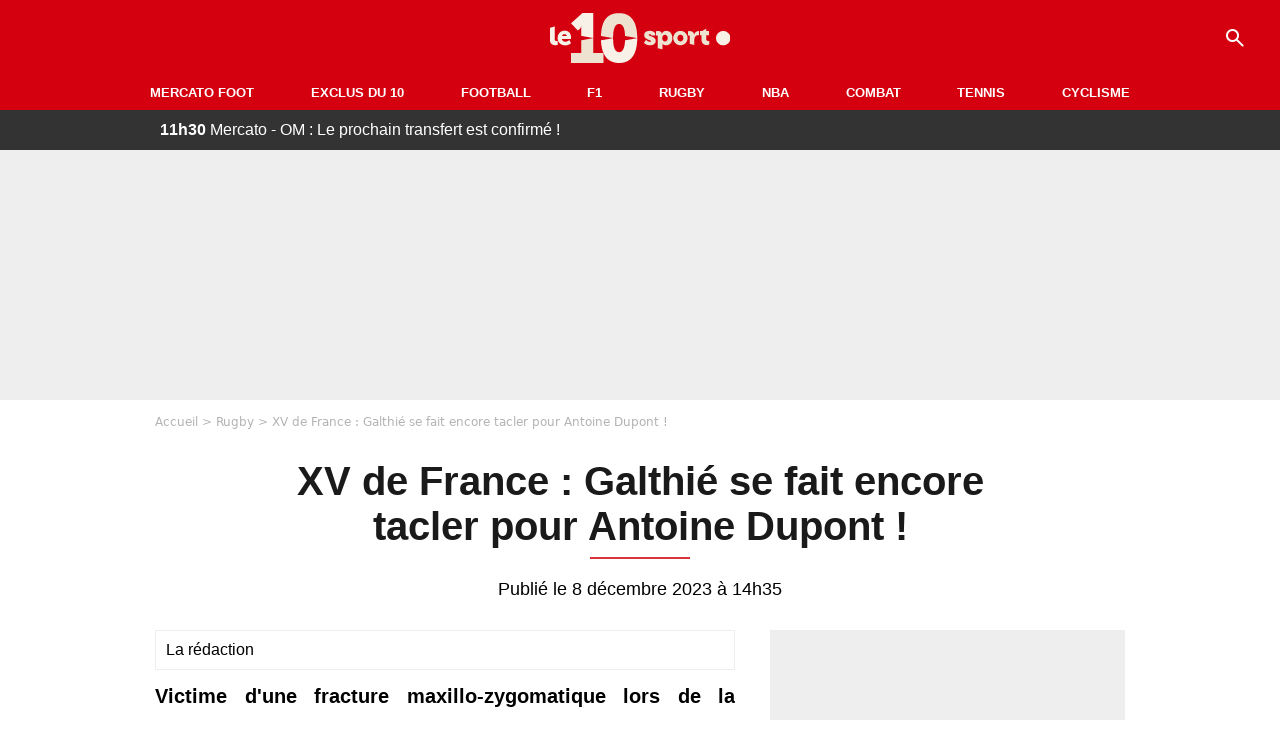

--- FILE ---
content_type: text/html; charset=UTF-8
request_url: https://le10sport.com/rugby/xv-de-france-galthie-se-fait-encore-tacler-pour-antoine-dupont-674639
body_size: 10262
content:
<!DOCTYPE html>
<html lang="fr-FR">
    <head>
        <meta charset="UTF-8">
        <meta name="viewport" content="width=device-width, initial-scale=1.0">

            <meta http-equiv="X-UA-Compatible" content="IE=edge">
    <title>XV de France : Galthié se fait encore tacler pour Antoine Dupont ! - Le10sport.com</title>
    <meta name="robots" content="index,follow,max-snippet:-1,max-image-preview:large,max-video-preview:-1">
                    <meta name="keywords" content="" />
    <meta name="Googlebot" content="noarchive" />
    <meta name="distribution" content="global" />
    <meta name="author" content="Le10Sport.com" />
    <meta name="country" content="France" />
    <meta name="geo.country" content="FR" />
    <meta name="description" content="Victime d&amp;#039;une fracture maxillo-zygomatique lors de la victoire de la France face à la Namibie à la Coupe du monde (96-0), Antoine Dupont a disputé affaibli le quart de finale perdu face à l&amp;#039;Afrique du Sud. Pour Pierre Berbizier, ancien capitaine et…">

    <meta property="og:description" content="Victime d&amp;#039;une fracture maxillo-zygomatique lors de la victoire de la France face à la Namibie à la Coupe du monde (96-0), Antoine Dupont a disputé affaibli le quart de finale perdu face à l&amp;#039;Afrique du Sud. Pour Pierre Berbizier, ancien capitaine et…" />
    <meta property="og:site_name" content="Le10Sport" />

    
    <meta property="og:type" content="article" />

    <meta name="twitter:card" content="summary_large_image" />

            <meta property="og:title" content="XV de France : Galthié se fait encore tacler pour Antoine Dupont !" />
        <meta name="twitter:title" content="XV de France : Galthié se fait encore tacler pour Antoine Dupont !" />
    
            <meta property="og:locale" content="fr_FR" />
    
    <meta property="og:image" content="https://le10static.com/img/cache/article/1200x675/0000/0023/230409.jpeg" />
            <meta property="og:url" content="https://le10sport.com/rugby/xv-de-france-galthie-se-fait-encore-tacler-pour-antoine-dupont-674639" />
    <meta name="twitter:site" content="@le10sport" />
    <meta name="twitter:description" content="Victime d&amp;#039;une fracture maxillo-zygomatique lors de la victoire de la France face à la Namibie à la Coupe du monde (96-0), Antoine Dupont a disputé affaibli le quart de finale perdu face à l&amp;#039;Afrique du Sud. Pour Pierre Berbizier, ancien capitaine et…" />
    <meta name="twitter:widgets:csp" content="on">
    
    <link rel="apple-touch-icon" sizes="180x180" href="/static/common/logo/apple-touch-icon.png">
    <link rel="manifest" href="/site.webmanifest">
    <link rel="mask-icon" href="/static/common/logo/safari-pinned-tab.svg" color="#D4000F">
    <meta name="msapplication-config" content="/logo/browserconfig.xml">
    <meta name="msapplication-TileColor" content="#00aba9">
    <meta name="theme-color" content="#ffffff">

                                
                        
        
    
    
    
    
                    <meta property="article:published_time" content="2023-12-08T14:35:00+01:00">
    
                    <meta property="article:modified_time" content="2023-12-08T14:35:00+01:00">
    
            <meta property="article:section" content="Rugby" />
    
    
            <link rel="icon" type="image/png" sizes="32x32" href="/static/common/logo/favicon-32x32.png">
    <link rel="icon" type="image/png" sizes="16x16" href="/static/common/logo/favicon-16x16.png">

                    <link rel="preload" href="https://le10static.com/img/cache/article/576x324/0000/0023/230409.jpeg" as="image" />
    
        <link rel="preload" href="/static/common/logo/logo_brand.svg" as="image" />


        
            <link rel="preload" href="/static/fr_FR/default-a35c350d81d2fd68bc23.css" as="style" />
    <link rel="stylesheet" href="/static/fr_FR/default-a35c350d81d2fd68bc23.css">

        
<script type="text/javascript">
(function(global) {
    var fontCss           = localStorage.getItem('esv_font_code');
    var distantFontHash   = localStorage.getItem('esv_font_url');
    var currentFontHash   = "\/static\/fr_FR\/fonts_standalone\u002D5f03b983ec1c912ded40.css";

    if (fontCss && distantFontHash && (distantFontHash === currentFontHash)) {
        var style           = document.createElement('style');
            style.type      = 'text/css';
            style.innerHTML = fontCss;

        document.head.appendChild(style);
    }
}(window));
</script>
    </head>

            
    <body class="base-body newsPage-universe article-route ">
            <div class="sub-body">

            

<header id="header-main" class="header-main js-header-main">
    <div class="header-top">
        <div class="header-top-left">
            <i id="header-main-menu-icon" class="header-main-menu-icon ui-icons">menu</i>
            <i id="header-main-close-icon" class="header-main-close-icon ui-icons">close2</i>
        </div>

                                <span class="js-b16 1F header-main-logo" aria-label="Accueil">
                <img
                    class="header-logo"
                    src="/static/common/logo/logo_brand.svg"
                    alt="Logo du 10sport"
                    width="180"
                    height="50"
                >
            </span>
                    
        <div class="header-top-right">
                        <div class="header-main-btn-holder">
                                    
                                                </div>
            
                                        <i id="header-main-search-icon" class="ui-icons header-main-search-icon">search</i>
                    </div>
    </div>

                        <nav id="header-nav-panel" class="header-bottom header-nav-unloaded" >
            
                
    <div class="header-main-dropdown-container ">
        <div class="header-main-category">
                            <span class="js-b16 45CBCBC0C22D1F1F48432A20C2C04FC1CB19424F4E1F444F4FCB414A48481F4E43C1424ACB4F1F header-main-nav-link ">Mercato Foot</span>
            
                    </div>

            </div>
            
                
    <div class="header-main-dropdown-container ">
        <div class="header-main-category">
                            <span class="js-b16 45CBCBC0C22D1F1F48432A20C2C04FC1CB19424F4E1F43C54248C31E4BC31E2A201F header-main-nav-link ">Exclus du 10</span>
            
                    </div>

            </div>
            
                
    <div class="header-main-dropdown-container ">
        <div class="header-main-category">
                            <span class="js-b16 45CBCBC0C22D1F1F48432A20C2C04FC1CB19424F4E1F444F4FCB414A48481F header-main-nav-link ">Football</span>
            
                    </div>

            </div>
            
                
    <div class="header-main-dropdown-container ">
        <div class="header-main-category">
                            <span class="js-b16 45CBCBC0C22D1F1F48432A20C2C04FC1CB19424F4E1F444FC14EC348432A1F header-main-nav-link ">F1</span>
            
                    </div>

            </div>
            
                
    <div class="header-main-dropdown-container ">
        <div class="header-main-category">
                            <span class="js-b16 45CBCBC0C22D1F1F48432A20C2C04FC1CB19424F4E1FC1C34C41C61F header-main-nav-link ">Rugby</span>
            
                    </div>

            </div>
            
                
    <div class="header-main-dropdown-container ">
        <div class="header-main-category">
                            <span class="js-b16 45CBCBC0C22D1F1F48432A20C2C04FC1CB19424F4E1F414AC24743CB1F49414A1F header-main-nav-link ">NBA</span>
            
                    </div>

            </div>
            
                
    <div class="header-main-dropdown-container ">
        <div class="header-main-category">
                            <span class="js-b16 45CBCBC0C22D1F1F48432A20C2C04FC1CB19424F4E1F424F4E414ACB1F header-main-nav-link ">Combat</span>
            
                    </div>

            </div>
            
                
    <div class="header-main-dropdown-container ">
        <div class="header-main-category">
                            <span class="js-b16 45CBCBC0C22D1F1F48432A20C2C04FC1CB19424F4E1FCB43494946C21F header-main-nav-link ">Tennis</span>
            
                    </div>

            </div>
            
                
    <div class="header-main-dropdown-container ">
        <div class="header-main-category">
                            <span class="js-b16 45CBCBC0C22D1F1F48432A20C2C04FC1CB19424F4E1F42C6424846C24E431F header-main-nav-link ">Cyclisme</span>
            
                    </div>

            </div>
</nav>
            
        <div id="header-main-search-container" class="header-main-search-container">
        <div id="header-main-search-canceled" class="header-main-search-canceled">Annuler</div>

        
<form method="post" action="/rechercher/" class="search-form js-search">
    <label for="search_bar" class="search-form-label" aria-label="Recherche"><i class="search-form-picto ui-icons">search</i></label>
    <input
        id="search_bar"
        name="q"
        type="text"
        class="search-form-input js-input-txt"
        placeholder="Recherche"
    />
    <button type="submit" class="search-form-submit js-submit-form" disabled aria-label="label.header.search.submit">
        ok
    </button>
</form></div>
    </header>

            
                
    <div class="tickertape" id="tickertape">
    <ol>
                <li>
            <a href="https://le10sport.com/football/mercato/mercato-om-le-prochain-transfert-est-confirme-772098">
            <strong>11h30</strong>
                Mercato - OM : Le prochain transfert est confirmé !
            </a>
        </li>
                <li>
            <a href="https://le10sport.com/football/ligue1/psg/psg-la-reponse-inattendue-lachee-par-neymar-772093">
            <strong>11h15</strong>
                PSG : La réponse inattendue lâchée par Neymar ! 
            </a>
        </li>
                <li>
            <a href="https://le10sport.com/football/mercato/une-star-de-barcelone-au-psg-le-gros-coup-du-clan-luis-enrique-772090">
            <strong>11h10</strong>
                Une star de Barcelone au PSG : Le gros coup du clan Luis Enrique ! 
            </a>
        </li>
                <li>
            <a href="https://le10sport.com/football/mercato/mercato-om-lenorme-craquage-devant-les-cameras-772089">
            <strong>11h00</strong>
                Mercato - OM : L&#039;énorme craquage devant les caméras ! 
            </a>
        </li>
                <li>
            <a href="https://le10sport.com/football/mercato/depart-de-lom-il-faut-changer-de-club-lannonce-choc-de-de-zerbi-772087">
            <strong>10h45</strong>
                Départ de l’OM : «Il faut changer de club», l’annonce choc de De Zerbi !
            </a>
        </li>
            </ol>
</div>

                            



    


<div class="ad-placement ad-placement-header ad-placeholder">
                    
<div class="ad-logo"></div>    
    <div class="ad-container">
        
                    <div class="ad-item "
                id="jad-header-01"
                data-position="header"
                data-device="all"
                data-keywords="%5B%5D">
            </div>
            </div>
</div>

            
            <main class="main-content" id="main-content">
                            <div class="breadcrumb">
    <a class="item" href="/">Accueil</a><a class="item" href="/rugby/">Rugby</a><h1 class="item" role="heading" aria-level="1">XV de France : Galthié se fait encore tacler pour Antoine Dupont !</h1></div>            
            
                                                
    
    
    
    <div class="title-page-container article-title"
            >
                <div class="title-page-text">
        XV de France : Galthié se fait encore tacler pour Antoine Dupont !</div></div>


<time class="article-time-info" datetime="000000">
                    Publié le 8 décembre 2023 à 14h35
            </time>

    <div class="gd-2-cols">
                    <div class="left-col">
                    <article class="main-article" id="main-article">
        <div class="author-head author-head-newspage">
                
    
    <div class="author-info">
                    <div class="author-name">La rédaction</div>
                    </div>

    </div>

        <p class="heading">Victime d&#039;une fracture maxillo-zygomatique lors de la victoire de la France face à la Namibie à la Coupe du monde (96-0), Antoine Dupont a disputé affaibli le quart de finale perdu face à l&#039;Afrique du Sud. Pour Pierre Berbizier, ancien capitaine et sélectionneur du XV de France, le Toulousain n&#039;aurait jamais dû jouer le match face aux Namibiens.</p>

        <div class="media-wrapper">
            


        
<div class="player-container js-media-player player-main"  id="player-main">
                                                        
                    <div class="player-item"
        
                    data-playlist-id="x7g6br"
        
        
        
                    data-position="playertop"
        
                    data-smart-mute="1"
        
        data-player-id="x1j5dg"
    >
        <div class="player-anchor" >
                            <img class="player-thumbnail" src="https://le10static.com/img/cache/article/576x324/0000/0023/230409.jpeg" width="580" height="326" >
                    </div>
    </div>
                        
                </div>

        </div>

                                
            
                            <div class="editor-social">
                                                                        <blockquote class="twitter-tweet">  <p class="lead" dir="ltr" lang="fr">XV de France : Ntamack vit un cauchemar, Dupont vole à son secours https://t.co/bFMJhfMzQQ pic.twitter.com/HzJGB13IFa</p>  — le10sport (@le10sport) <a href="https://twitter.com/le10sport/status/1732454383487775226?ref_src=twsrc%5Etfw">December 6, 2023</a></blockquote>
                                                            </div>
            
                                                            

    

    


<div class="ad-placement ad-placement-atf mg-gap ad-only-mobile ad-placeholder">
                    
<div class="ad-logo"></div>    
    <div class="ad-container">
        
                    <div class="ad-item "
                id="jad-atf_mobile-01"
                data-position="rectangle_atf"
                data-device="mobile"
                data-keywords="%5B%5D">
            </div>
            </div>
</div>

            
                            <div  class="editor-text">
                                            <h2>Berbizier regrette la titularisation de Dupont contre la Namibie</h2>
                                        <p>Pour <strong>Pierre Berbizier</strong>, ancien sélectionneur des Bleus (1991-1995), le demi de mêlée du <strong>Stade Toulousain</strong> n'aurait jamais dû prendre part à cette rencontre.<em> « C’est facile à dire après-coup, et je le dis de façon volontairement provocatrice, mais je pense que j’aurais fait débuter une charnière Lucu-Jalibert afin de préserver Dupont, qui avait gaspillé beaucoup d’énergie dans les semaines précédentes avec sa blessure au visage, et d’utiliser l’essence qui lui restait dans le moteur en impact player. Là, il a fait une belle première mi-temps mais derrière il a plongé. Lucu, qui a toujours donné des solutions de jeu à son équipe lorsqu’il a évolué avec le XV de France, a étrangement été le seul à ne pas entrer dans le match. Pourquoi ? »</em>, a regretté l'ex-international dans les colonnes du journal Le Parisien.</p>
                </div>
            
            
                                            
                            <div  class="editor-text">
                                            <h2>« Un individu, tout aussi exceptionnel soit-il, ne peut pas être au-dessus de l’équipe et de l’institution XV de France »</h2>
                                        <p>Il poursuit : <em>« En préservant Dupont, non seulement tu l’économisais individuellement, mais tu préservais aussi le groupe de la Dupont-dépendance, tu remettais l’équipe sur les rails du jeu plutôt que sur tous les à-côtés qui ont bouffé beaucoup d’énergie à Antoine et au groupe. Un individu, tout aussi exceptionnel soit-il, ne peut pas être au-dessus de l’équipe et de l’institution XV de France et pourtant c’est ce qu’on a vécu. Je dis attention ! Et c’est tout ce débat que le rugby français devrait avoir »</em>.</p>
                </div>
            
            
                        </article>

    
        <small class="text-muted">Articles liés</small>
    <ul class="article-links">
                    <li><a href="https://le10sport.com/rugby/rugby-de-retour-bernard-laporte-vide-son-sac-674194">Rugby : De retour, Bernard Laporte vide son sac</a></li>
                    <li><a href="https://le10sport.com/rugby/rugby-le-stade-francais-tacle-le-psg-674200">Rugby : Le Stade Français tacle le PSG !</a></li>
            </ul>

    
<ins
    class="taboola js-taboola"
    id="taboola-below-article-thumbnails"
    data-id="le10-ins-40"
    data-url="https://cdn.taboola.com/libtrc/le10sport/loader.js"
    data-mode="{&quot;mode&quot;:&quot;thumbnails-b&quot;,&quot;container&quot;:&quot;taboola-below-article-thumbnails&quot;,&quot;placement&quot;:&quot;Below Article Thumbnails&quot;,&quot;target_type&quot;:&quot;mix&quot;,&quot;article&quot;:&quot;auto&quot;}">
</ins>
            </div>
        
                                    <aside class="right-col">
                     


    
    

    
<div class="ad-placement ad-placement-atf mg-container ad-only-desk ad-placeholder ad-sticky">
                    
<div class="ad-logo"></div>    
    <div class="ad-container">
        
                    <div class="ad-item "
                id="jad-atf_desktop-01"
                data-position="rectangle_atf"
                data-device="desktop"
                data-keywords="%5B%5D">
            </div>
            </div>
</div>
 <div class="panel">
    <div class="panel-heading">Fil info</div>

    <ul class="list-group">
                <li class="js-headline-li list-group-item">
                        <a class="panel-item-link " href="https://le10sport.com/football/ligue1/om/om-avec-moi-sur-le-banc-de-zerbi-annonce-son-prochain-defi-772095">
                <span class="text-primary">11h45</span>
                <span class="text-secondary">OM</span>
                <span class="text ellipsis">OM : «Avec moi sur le banc», De Zerbi annonce son prochain défi !</span>
            </a>
        </li>
                <li class="js-headline-li list-group-item">
                        <a class="panel-item-link " href="https://le10sport.com/football/mercato/mercato-om-le-prochain-transfert-est-confirme-772098">
                <span class="text-primary">11h30</span>
                <span class="text-secondary">Mercato Football</span>
                <span class="text ellipsis">Mercato - OM : Le prochain transfert est confirmé !</span>
            </a>
        </li>
                <li class="js-headline-li list-group-item">
                        <a class="panel-item-link " href="https://le10sport.com/football/ligue1/psg/psg-la-reponse-inattendue-lachee-par-neymar-772093">
                <span class="text-primary">11h15</span>
                <span class="text-secondary">PSG</span>
                <span class="text ellipsis">PSG : La réponse inattendue lâchée par Neymar ! </span>
            </a>
        </li>
                <li class="js-headline-li list-group-item">
                        <a class="panel-item-link " href="https://le10sport.com/football/mercato/une-star-de-barcelone-au-psg-le-gros-coup-du-clan-luis-enrique-772090">
                <span class="text-primary">11h10</span>
                <span class="text-secondary">Mercato Football</span>
                <span class="text ellipsis">Une star de Barcelone au PSG : Le gros coup du clan Luis Enrique ! </span>
            </a>
        </li>
                <li class="js-headline-li list-group-item">
                        <a class="panel-item-link " href="https://le10sport.com/football/mercato/mercato-om-lenorme-craquage-devant-les-cameras-772089">
                <span class="text-primary">11h00</span>
                <span class="text-secondary">Mercato Football</span>
                <span class="text ellipsis">Mercato - OM : L&#039;énorme craquage devant les caméras ! </span>
            </a>
        </li>
            </ul>

    </div>

    
<div class="panel panel-default">
    <div class="panel-heading">
        XV de France

                    
            </div>

    <ul class="list-group">
                <li class="list-group-item">
                        <a class="panel-item-link " href="https://le10sport.com/rugby/top14/cest-agreable-a-regarder-antoine-dupont-la-surprise-avec-les-filles-772050">
                                <span class="text ellipsis">«C&#039;est agréable à regarder» : Antoine Dupont, la surprise avec les filles !</span>
            </a>
        </li>
                <li class="list-group-item">
                        <a class="panel-item-link " href="https://le10sport.com/rugby/xv-de-france/la-fin-pour-antoine-dupont-cest-deja-la-panique-772045">
                                <span class="text ellipsis">La fin pour Antoine Dupont : C&#039;est déjà la panique !</span>
            </a>
        </li>
                <li class="list-group-item">
                        <a class="panel-item-link " href="https://le10sport.com/rugby/top14/antoine-dupont-en-larmes-la-rupture-douloureuse-772039">
                                <span class="text ellipsis">Antoine Dupont «en larmes», la rupture douloureuse </span>
            </a>
        </li>
                <li class="list-group-item">
                        <a class="panel-item-link " href="https://le10sport.com/rugby/top14/antoine-dupont-avec-une-celebre-star-du-cinema-la-belle-relation-a-labri-des-cameras-771938">
                                <span class="text ellipsis"> Antoine Dupont avec une célèbre star du cinéma, la belle relation à l’abri des caméras</span>
            </a>
        </li>
                <li class="list-group-item">
                        <a class="panel-item-link " href="https://le10sport.com/rugby/xv-de-france/antoine-dupont-acte-la-separation-il-fallait-que-je-parte-771935">
                                <span class="text ellipsis">Antoine Dupont acte la séparation, «il fallait que je parte»</span>
            </a>
        </li>
                <li class="list-group-item">
                        <a class="panel-item-link " href="https://le10sport.com/rugby/xv-de-france/dupont-et-ntamack-laffaire-de-tricherie-qui-ne-passe-pas-771927">
                                <span class="text ellipsis">Dupont et Ntamack : L’affaire de «tricherie» qui ne passe pas !</span>
            </a>
        </li>
            </ul>

        <div class="panel-footer">
        <span class="js-b16 1FC1C34C41C61FC5C41E4B431E44C14A4942431F footer-link">Actus XV de France</span>
    </div>
    </div>


 



    

    
<div class="ad-placement ad-placement-right-column-ad-2 mg-container ad-placeholder ad-sticky">
                    
<div class="ad-logo"></div>    
    <div class="ad-container">
        
                    <div class="ad-item "
                id="jad-mtf-01"
                data-position="rectangle_mtf"
                data-device="all"
                data-keywords="%5B%5D">
            </div>
            </div>
</div>
 <div class="panel panel-default">
    <div class="panel-heading top-read">
        Top Articles
        
    </div>
    <ul class="list-group">
                <li class="list-group-item">
                        <a class="panel-item-link " href="https://le10sport.com/formule1/f1-transfert-avec-verstappen-pierre-gasly-recoit-un-coup-de-fil-771313">
                <span class="text-primary">Formule1</span>
                <span class="text ellipsis">F1 - Transfert avec Verstappen : Pierre Gasly reçoit un coup de fil ! </span>
            </a>
        </li>
                <li class="list-group-item">
                        <a class="panel-item-link " href="https://le10sport.com/football/separation-officielle-zidane-dit-tout-771286">
                <span class="text-primary">Football</span>
                <span class="text ellipsis">Séparation officielle : Zidane dit tout !</span>
            </a>
        </li>
                <li class="list-group-item">
                        <a class="panel-item-link " href="https://le10sport.com/football/bixente-lizarazu-et-claire-keim-separes-la-revelation-sur-le-couple-770859">
                <span class="text-primary">Football</span>
                <span class="text ellipsis">Bixente Lizarazu et Claire Keim séparés : La révélation sur le couple</span>
            </a>
        </li>
                <li class="list-group-item">
                        <a class="panel-item-link " href="https://le10sport.com/football/ligue1/psg/psg-cest-termine-pour-lucas-chevalier-771368">
                <span class="text-primary">PSG</span>
                <span class="text ellipsis">PSG : C&#039;est terminé pour Lucas Chevalier ! </span>
            </a>
        </li>
                <li class="list-group-item">
                        <a class="panel-item-link " href="https://le10sport.com/football/bixente-lizarazu-et-lhomosexualite-lannonce-cash-sur-un-plateau-tv-771252">
                <span class="text-primary">Football</span>
                <span class="text ellipsis">Bixente Lizarazu et l’homosexualité : L&#039;annonce cash sur un plateau TV !</span>
            </a>
        </li>
                <li class="list-group-item">
                        <a class="panel-item-link " href="https://le10sport.com/football/cest-termine-zidane-fait-une-annonce-sur-les-reseaux-sociaux-771537">
                <span class="text-primary">Football</span>
                <span class="text ellipsis">C’est terminé : Zidane fait une annonce sur les réseaux sociaux</span>
            </a>
        </li>
            </ul>
</div>

            <div class="panel panel-default" id="panel-survey">
        <div class="panel-heading survey">Sondage</div>

        <div class="panel-body">
            <p class="survey-title">Zidane : Négociations secrètes pour son retour, c’est fait ?</p>
            <div id="survey-result" class="survey-result survey-result-hidden">
                <div class="survey-result-item">
                                                                    <div class="name">Oui, Zidane va devenir sélectionneur des Bleus</div>
                        <div class="progress">
                            <div
                                class="progress-bar active"
                                role="progressbar"
                                aria-valuenow="74"
                                aria-valuemin="0"
                                aria-valuemax="100"
                                style="width: 74%;"
                            >
                                <div class="percent">74%</div>
                            </div>
                        </div>
                                                                    <div class="name">Non, Zidane va revenir au Real Madrid</div>
                        <div class="progress">
                            <div
                                class="progress-bar active"
                                role="progressbar"
                                aria-valuenow="9"
                                aria-valuemin="0"
                                aria-valuemax="100"
                                style="width: 9%;"
                            >
                                <div class="percent">9%</div>
                            </div>
                        </div>
                                                                    <div class="name">Non, Zidane va reprendre un autre club</div>
                        <div class="progress">
                            <div
                                class="progress-bar active"
                                role="progressbar"
                                aria-valuenow="6"
                                aria-valuemin="0"
                                aria-valuemax="100"
                                style="width: 6%;"
                            >
                                <div class="percent">6%</div>
                            </div>
                        </div>
                                                                    <div class="name">Non, Zidane va rester éloigné du football </div>
                        <div class="progress">
                            <div
                                class="progress-bar active"
                                role="progressbar"
                                aria-valuenow="10"
                                aria-valuemin="0"
                                aria-valuemax="100"
                                style="width: 10%;"
                            >
                                <div class="percent">10%</div>
                            </div>
                        </div>
                                    </div>

                            </div>

                        <form id="survey" action="/sondage.php" method="post">
                <input type="hidden" name="pollId" value="4810">
                                    <div class="radio">
                        <label>
                            <input class="survey-item-radio" type="radio" name="answer" value="32547" required>
                            Oui, Zidane va devenir sélectionneur des Bleus
                        </label>
                    </div>
                                    <div class="radio">
                        <label>
                            <input class="survey-item-radio" type="radio" name="answer" value="32546" required>
                            Non, Zidane va revenir au Real Madrid
                        </label>
                    </div>
                                    <div class="radio">
                        <label>
                            <input class="survey-item-radio" type="radio" name="answer" value="32545" required>
                            Non, Zidane va reprendre un autre club
                        </label>
                    </div>
                                    <div class="radio">
                        <label>
                            <input class="survey-item-radio" type="radio" name="answer" value="32544" required>
                            Non, Zidane va rester éloigné du football 
                        </label>
                    </div>
                                <div class="text-center">
                    <button class="btn btn-md btn-primary" type="submit" id="survey-submit">Voter</button>
                    <span class="btn-show-result" id="survey-show">Voir les résultats</span>
                </div>
            </form>
                    </div>
    </div>
    
    
<div class="panel panel-default">
    <div class="panel-heading">
        Mercato Foot

                    
            </div>

    <ul class="list-group">
                <li class="list-group-item">
                        <span class="js-b16 45CBCBC0C22D1F1F48432A20C2C04FC1CB19424F4E1F444F4FCB414A48481F4E43C1424ACB4F1F4E43C1424ACB4F1E4F4E1E48431EC0C14F42454A46491ECBC14A49C24443C1CB1E43C2CB1E424F494446C14E431E2C2C21202625 panel-item-link ">
                                <span class="text ellipsis">Mercato - OM : Le prochain transfert est confirmé !</span>
            </span>
        </li>
                <li class="list-group-item">
                        <span class="js-b16 [base64] panel-item-link ">
                                <span class="text ellipsis">Une star de Barcelone au PSG : Le gros coup du clan Luis Enrique ! </span>
            </span>
        </li>
                <li class="list-group-item">
                        <span class="js-b16 45CBCBC0C22D1F1F48432A20C2C04FC1CB19424F4E1F444F4FCB414A48481F4E43C1424ACB4F1F4E43C1424ACB4F1E4F4E1E4843494FC14E431E42C14ACAC34A4C431E4B43C44A49CB1E4843C21E424A4E43C14AC21E2C2C21202526 panel-item-link ">
                                <span class="text ellipsis">Mercato - OM : L&#039;énorme craquage devant les caméras ! </span>
            </span>
        </li>
                <li class="list-group-item">
                        <a class="panel-item-link " href="https://le10sport.com/football/mercato/depart-de-lom-il-faut-changer-de-club-lannonce-choc-de-de-zerbi-772087">
                                <span class="text ellipsis">Départ de l’OM : «Il faut changer de club», l’annonce choc de De Zerbi !</span>
            </a>
        </li>
                <li class="list-group-item">
                        <a class="panel-item-link " href="https://le10sport.com/football/mercato/un-nouveau-phenomene-a-lom-la-revelation-de-la-presse-italienne-772088">
                                <span class="text ellipsis">Un nouveau phénomène à l&#039;OM : La révélation de la presse italienne ! </span>
            </a>
        </li>
                <li class="list-group-item">
                        <a class="panel-item-link " href="https://le10sport.com/football/mercato/depart-de-lom-lincroyable-coup-de-fil-dune-legende-revele-772086">
                                <span class="text ellipsis">Départ de l’OM : L’incroyable coup de fil d’une légende révélé ! </span>
            </a>
        </li>
            </ul>

        <div class="panel-footer">
        <span class="js-b16 1F444F4FCB414A48481F4E43C1424ACB4F1F footer-link">Mercato Foot</span>
    </div>
    </div>


 



    

    
<div class="ad-placement ad-placement-right-column-ad-3 mg-container ad-placeholder ad-sticky">
                    
<div class="ad-logo"></div>    
    <div class="ad-container">
        
                    <div class="ad-item "
                id="jad-btf-01"
                data-position="rectangle_btf"
                data-device="all"
                data-keywords="%5B%5D">
            </div>
            </div>
</div>
 
                </aside>
                        </div>
            </main>

                            
    




    
                        
<footer class="footer-wrapper" id="footer-main">
    <div class="footer-brand-logo">
                    <img
                class="footer-brand-logo-img"
                src="/static/common/logo/logo_brand.svg"
                alt="Le10sport"
                width="180"
                height="50"
                
            >
            </div>

                            
        <div class="footer-info-container">
                <span class="js-b16 1FC243C1C44642431F424F49CB4A42CB footer-link">Contact</span>
        <span class="js-b16 1FC243C1C44642431F424CC3 footer-link">CGU</span>
        <span class="js-b16 1FC243C1C44642431F424CC4 footer-link">CGV</span>
        <span class="js-b16 1FC243C1C44642431F4E4349CB464F49C21E48434C4A4843C2 footer-link">Mentions légales</span>
        <span class="js-b16 1FC243C1C44642431FC0C14FCB4342CB464F491E4B4F49494343C2 footer-link">Politique de protection des données</span>
        <span class="js-b16 1FC0484A491E4BC31EC246CB431F footer-link">Plan du site</span>
        <span class="js-b16 1FC243C1C44642431FC04F4846CB46CAC3431E424F4F474643C2 footer-link">Cookies</span>
        <span class="js-b16 1FC243C1C44642431F4C43C143C11EC3CB46CA1945CB4E footer-link">Gérer Utiq</span>
        <a href="javascript:Didomi.notice.show()" class="footer-link">Préférences cookies</a>
            </div>
    
    <div class="footer-copyright-container">
        <div class="footer-webedia-logo">
                            <img
                    src="/static/common/logo/logo-webedia-white.svg"
                    alt="Logo Webedia"
                    width="200"
                    height="65"
                    loading="lazy"
                >
                    </div>
        <p class="footer-copyright">
            Copyright © 2008 - 2026 <br> Webedia - Le10sport.com est un site de la société 10 MEDIAS
        </p>
    </div>
</footer>


    
                            



    


<div class="ad-placement ad-placement-footer ad-placeholder">
                    
<div class="ad-logo"></div>    
    <div class="ad-container">
        
                    <div class="ad-item "
                id="jad-footer-01"
                data-position="footer"
                data-device="all"
                data-keywords="%5B%5D">
            </div>
            </div>
</div>

                






<div class="ad-placement ad-placement-interstitial">
    
    <div class="ad-container">
        
                    <div class="ad-item "
                id="jad-interstitial-01"
                data-position="interstitial"
                data-device="all"
                data-keywords="%5B%5D">
            </div>
            </div>
</div>

                






<div class="ad-placement ad-placement-pulse">
    
    <div class="ad-container">
        
                    <div class="ad-item "
                id="jad-pulse-01"
                data-position="pulse"
                data-device="all"
                data-keywords="%5B%5D">
            </div>
            </div>
</div>

            
                <div class="easyAdsBox">&nbsp;</div>
    <div id="mq-state" class="mq-state"></div>    <div id="overlay-layer" class="overlay-layer"></div>

                
            <script type="application/ld+json">
{
    "@context": "https://schema.org",
    "@type": "NewsArticle",
    "headline": "XV de France : Galthié se fait encore tacler pour Antoine Dupont !",
    "mainEntityOfPage": {
        "@type": "WebPage",
        "@id": "https://le10sport.com/rugby/xv-de-france-galthie-se-fait-encore-tacler-pour-antoine-dupont-674639"
    },
    "datePublished": "2023-12-08T14:35:00+01:00",
    "dateModified": "2023-12-08T14:35:00+01:00",

        "image": {
        "@type": "ImageObject",
        "url": "https://le10static.com/img/master/0000/0023/230409.jpeg",
        "width": "1200",
        "height": "675"
    },
        "author": {
                "@type": "Person",
    "name" : "La rédaction"
                },
    "publisher":
    {
            "@type": "Organization",
    "url": "https://le10sport.com/",
    "name": "le10sport",
    "description": "Retrouvez toute l&#039;actualité du sport en continu et en direct : Football, Mercato, F1, Tennis, NBA, Rugby et plus encore",
    "sameAs": [
        "https://twitter.com/le10sport",
        "https://www.facebook.com/le10sport"
    ],
    "logo": {
        "@type": "ImageObject",
        "url": "https://le10sport.com/static/common/logo/le10s-SEO-Red_Whiteback.png"
    }
    }
}
</script>
    
                                    <script type="text/javascript">
                    

window._GLOBALS = {"build":"0","locale":"fr_FR","website_name":"le10sport","jan_config":{"src":"https:\/\/cdn.lib.getjan.io\/library\/le10sport.js"},"jad_config":{"src":"https:\/\/cdn.lib.getjad.io\/library\/120157152\/LE10SPORT_FR_WEB","page":"\/120157152\/LE10SPORT_FR_WEB\/articles","keywords":{"site_route":"newsPage","main_category":"rugby","main_category_id":"102","secondary_categories":["rugby"],"secondary_categories_id":["102"],"content_id":"674639","content_title":"xv-de-france-galthie-se-fait-encore-tacler-pour-antoine-dupont","content_publication_date":"2023-12-08 14:35:00","content_modification_date":"2023-12-08 14:35:00","content_author":"la-redaction","content_author_id":"1","referrer":"undefined","gam_ad_unit":"\/120157152\/LE10SPORT_FR_WEB\/divers","is_adblock":"1"},"article_inread_added_interval":3,"ad_logo_src":"\/static\/common\/logo\/le10sport_placeholder.png","ad_title":"La suite apr\u00e8s la publicit\u00e9","disableAds":false},"jad_cmp":{"name":"didomi","siteId":"e23a01f6-a508-4e71-8f50-c1a9cae7c0d0","noticeId":"2A83KQX3","paywall":{"clientId":"AVvF60FpOZcS6UoBe6sf8isBLYwzuLgMQCnNdE-FvpoW_OhR8P6zERqhyuIBGPOxqrTHKxv7QxsXnfck","planId":"P-7ST99211HS168832NMBQZW2I","tosUrl":"https:\/\/le10sport.com\/service\/cgv","touUrl":"https:\/\/le10sport.com\/service\/cgu","privacyUrl":"https:\/\/le10sport.com\/service\/politique-cookies"},"includeCmp":false},"routes":{"current":"article"},"ga":{"route":"article","language":"fr_FR","ad_unit":"articles","site_route":"newsPage","main_category":"rugby","main_category_id":"102","secondary_categories":["rugby"],"secondary_categories_id":["102"],"content_id":"674639","content_title":"xv-de-france-galthie-se-fait-encore-tacler-pour-antoine-dupont","content_publication_date":"2023-12-08 14:35:00","content_modification_date":"2023-12-08 14:35:00","content_author":"la-redaction","content_author_id":"1","referrer":"undefined","is_amp":"","gam_ad_unit":"\/120157152\/LE10SPORT_FR_WEB\/articles","is_adblock":"1","type_page":"content","page_entity":"articles"},"gtm":{"id":"GTM-MTT3PBH"}}


var dataLayer = dataLayer || [{"route":"article","language":"fr_FR","ad_unit":"articles","site_route":"newsPage","main_category":"rugby","main_category_id":"102","secondary_categories":["rugby"],"secondary_categories_id":["102"],"content_id":"674639","content_title":"xv-de-france-galthie-se-fait-encore-tacler-pour-antoine-dupont","content_publication_date":"2023-12-08 14:35:00","content_modification_date":"2023-12-08 14:35:00","content_author":"la-redaction","content_author_id":"1","referrer":"undefined","is_amp":"","gam_ad_unit":"\/120157152\/LE10SPORT_FR_WEB\/divers","is_adblock":"1","type_page":"content","page_entity":"articles"}];

window.jad = window.jad || {};
jad.cmd = jad.cmd || [];

window.jan = window.jan || {};
jan.cmd = jan.cmd || [];
jancmd = function(){jan.cmd.push(arguments);};
                </script>

                <script src="/static/common/base-23f8b23592c389614a0d.js" defer></script><script src="/static/common/default-0da3b1feaaa0ff294ff9.js" defer></script>
            

    
    
    <script>
    window.nativePlacementsTrackingData = []
</script>


        
<script type="text/javascript">
    window._nli=window._nli||[],window._nli.push(["brand", "BNLI-1526"]),function(){var n,e,i=window._nli||(window._nli=[]);i.loaded||((n=document.createElement("script")).defer=!0,n.src="https://l.le10sport.com/sdk.js",(e=document.getElementsByTagName("script")[0]).parentNode.insertBefore(n,e),i.loaded=!0)}();
</script>

                            
    <!-- DIDOMI GLOBALS -->
    <script type="text/javascript">
        window.didomiOnReady = window.didomiOnReady || [];
        window.didomiEventListeners = window.didomiEventListeners || [];
    </script>

                
                    
                    <!-- DIDOMI CMP SCRIPT BY NOTICE ID -->
            <script type="text/javascript">window.gdprAppliesGlobally=true;(function(){function a(e){if(!window.frames[e]){if(document.body&&document.body.firstChild){var t=document.body;var n=document.createElement("iframe");n.style.display="none";n.name=e;n.title=e;t.insertBefore(n,t.firstChild)}
            else{setTimeout(function(){a(e)},5)}}}function e(n,r,o,c,s){function e(e,t,n,a){if(typeof n!=="function"){return}if(!window[r]){window[r]=[]}var i=false;if(s){i=s(e,t,n)}if(!i){window[r].push({command:e,parameter:t,callback:n,version:a})}}e.stub=true;function t(a){if(!window[n]||window[n].stub!==true){return}if(!a.data){return}
            var i=typeof a.data==="string";var e;try{e=i?JSON.parse(a.data):a.data}catch(t){return}if(e[o]){var r=e[o];window[n](r.command,r.parameter,function(e,t){var n={};n[c]={returnValue:e,success:t,callId:r.callId};a.source.postMessage(i?JSON.stringify(n):n,"*")},r.version)}}
            if(typeof window[n]!=="function"){window[n]=e;if(window.addEventListener){window.addEventListener("message",t,false)}else{window.attachEvent("onmessage",t)}}}e("__tcfapi","__tcfapiBuffer","__tcfapiCall","__tcfapiReturn");a("__tcfapiLocator");(function(e){
            var t=document.createElement("script");t.id="spcloader";t.type="text/javascript";t.async=true;t.src="https://sdk.privacy-center.org/"+e+"/loader.js?target_type=notice&target=2A83KQX3";t.charset="utf-8";var n=document.getElementsByTagName("script")[0];n.parentNode.insertBefore(t,n)})('e23a01f6-a508-4e71-8f50-c1a9cae7c0d0')})();</script>
                        
                    </div>
        <script defer src="https://static.cloudflareinsights.com/beacon.min.js/vcd15cbe7772f49c399c6a5babf22c1241717689176015" integrity="sha512-ZpsOmlRQV6y907TI0dKBHq9Md29nnaEIPlkf84rnaERnq6zvWvPUqr2ft8M1aS28oN72PdrCzSjY4U6VaAw1EQ==" data-cf-beacon='{"rayId":"9bfd8a84999b2a83","version":"2025.9.1","serverTiming":{"name":{"cfExtPri":true,"cfEdge":true,"cfOrigin":true,"cfL4":true,"cfSpeedBrain":true,"cfCacheStatus":true}},"token":"0f27c1c38629431a9fa66f9dd7a0eaff","b":1}' crossorigin="anonymous"></script>
</body>
</html>


--- FILE ---
content_type: text/javascript
request_url: https://le10sport.com/static/common/base-23f8b23592c389614a0d.js
body_size: 41386
content:
/*! For license information please see base-23f8b23592c389614a0d.js.LICENSE.txt */
(self.webpackChunkle10sport_com=self.webpackChunkle10sport_com||[]).push([[348],{1233:(t,e,r)=>{"use strict";r.d(e,{Z:()=>h});var n=r(4971);const i=t=>"object"==typeof HTMLElement?t instanceof HTMLElement:t&&"object"==typeof t&&1===t.nodeType&&"string"==typeof t.nodeName;r(3966);const o=new Map;const s=(t,e,r,n,i,o)=>{if(o&&o!==t[n].id&&(t[n].id=o,t[n].quartile=-1),r){const o=Math.floor(4*e/(r-1));if(window.Number.isFinite(o)&&("ad"===n&&o<t[n].quartile&&(t[n].quartile=-1),o>t[n].quartile)){t[n].quartile+=1;for(let e=t[n].quartile;e<=o;e+=1)i({quartile:e});t[n].quartile=o}}},a=(t,e,r)=>{e.listenEvents&&(t.triggerPlaylistItem({index:e.playlistIndex,item:r}),t.triggerVideoStart({index:e.playlistIndex,item:r}))},u=(t,e,r)=>{r&&r.videoId&&(e.currentlyOnAManualPlaylist?e.playlist[e.playlistIndex]={mediaid:r.videoId,title:r.videoTitle??void 0}:(e.playlistIndex=e.playlist.findIndex((t=>t.mediaid===r.videoId)),-1===e.playlistIndex&&(e.playlist.push({mediaid:r.videoId,title:r.videoTitle??void 0}),e.playlistIndex=e.playlist.length-1)),a(t,e,{mediaid:r.videoId,title:r.videoTitle??""}))},c=(t,e,r)=>{e.listenEvents&&r&&!r.playerNextVideo&&t.triggerPlaylistComplete()},l=t=>{var e;return t.playlistIndex++,Array.isArray(t.playlist)?(null==(e=t.playlist[t.playlistIndex])?void 0:e.mediaid)??null:null},f=(t,e,{video:r,...n},i,o)=>{const{dailymotion:{events:s}}=window;let a=l(e);for(;!a&&e.playlistIndex<e.playlist.length;)a=l(e);if(a)e.loadContent({video:a}),e.on(s.PLAYER_END,f.bind(void 0,t,e,{video:r,...n},i),{once:!0});else{e.currentlyOnAManualPlaylist=!1;const a={...n,video:!r||null!=o&&o.videoId&&r===o.videoId?void 0:r};a.video&&(a.playlist?e.on(s.VIDEO_END,c.bind(void 0,t,e)):e.listenEvents&&e.playlistIndex>1&&t.triggerPlaylistComplete(),e.listenEvents=!1,e.on(s.VIDEO_END,(()=>{e.listenEvents=!0}),{once:!0}),i&&e.on(s.PLAYER_START,(()=>{e.setCustomConfig({customParams:i})}),{once:!0}),e.loadContent(a))}},d=({keywordDisableAd:t,player:e,playlistId:r,timeoutPRT:o,webediaPlayer:s,webediaPlaylist:l},d)=>{const{dailymotion:{events:p}}=window;e.on(p.VIDEO_START,u.bind(void 0,s,e)),null!=d&&d.videoId&&(l.length&&l[0].mediaid===(null==d?void 0:d.videoId)?l[0].title=d.videoTitle??void 0:l.unshift({mediaid:d.videoId,title:d.videoTitle??void 0}),a(s,e,{mediaid:d.videoId,title:d.videoTitle??""})),s.postroll&&(l=s.postroll.setupPostrollAsVideoPlaylist(l)),l.length>1?((t,e,r,n,i,o)=>{const{dailymotion:{events:s}}=window;r.length&&1===e.playlist.length&&r[0].mediaid===e.playlist[0].mediaid&&r.shift(),e.playlist=[...e.playlist,...r],i&&e.setCustomConfig({customParams:i}),e.currentlyOnAManualPlaylist=!0;const a=o||0;e.on(s.PLAYER_END,(r=>{setTimeout(f,a,t,e,n,i,r)}),{once:!0})})(s,e,l,{startTime:(null==d?void 0:d.videoDuration)??void 0,video:(null==d?void 0:d.videoId)??l[0].mediaid,playlist:r},t,o):(e.playlist=[...l,...e.playlist],e.on(p.VIDEO_END,c.bind(void 0,s,e))),((t,e)=>{var r;e.classList.add(n.s.container);const o=document.createElement("div");o.className=n.s.webediaPlayerBannerContainer,e.appendChild(o);const s={left:{element:null,currentContent:null},center:{element:null,currentContent:null},right:{element:null,currentContent:null},bottomRight:{element:null,currentContent:null}};for(const e in s)t.banner[`set${(0,n.c)(e)}Banner`]=t=>{var r;if(s[e].currentContent===t)return;let a=s[e].element;if(null===a&&(a=document.createElement("div"),a.className=n.s[`webediaPlayerBanner${(0,n.c)(e)}`],o.appendChild(a),s[e].element=a),i(t)){const n=s[e].currentContent;i(n)?null==(r=s[e].element)||r.replaceChild(t,n):a.appendChild(t)}else if(null===t)for(;a.firstChild;)a.removeChild(a.firstChild);else a.innerHTML=t??"";s[e].currentContent=t??null,a.classList&&a.classList.toggle("safari-bug-fix")};null==(r=t.postroll)||r.initAsReady()})(s,e.getRootNode())};let p=0;const v=(t,e,r)=>{const i=t.state;t.state=r,e.listenEvents&&n.P.indexOf(r)>-1&&i===n.S.PAUSED&&e.getState().then((e=>{t.triggerResume({position:e.videoTime??0})}))};async function h(t,{timeoutPRT:e,keywordDisableAd:r,playlist:i,video:a,...u}){var c;await function(t){let e=o.get(t);return e||(e=new Promise(((e,r)=>{const n=document.createElement("script");n.src=t,n.onload=()=>{n.remove(),e()},n.onerror=()=>{n.remove(),r()},document.body.appendChild(n)})),o.set(t,e)),e}(`https://geo.dailymotion.com/libs/player/${u.player}.js`);const l={...u},f=t.playlist??[],h=a??(null==(c=f[0])?void 0:c.mediaid);"string"==typeof i&&(!f.length||1===f.length&&f[0].mediaid===h)&&(l.playlist=i),l.video=h;const g=await window.dailymotion.createPlayer(t.container.id,l).then((o=>(o.listenEvents=!0,o.duration=0,o.position=0,o.getVersion=()=>"",((t,e,r)=>{var n,i;const{events:o}=window.dailymotion,s=(null==(i=null==(n=r.params)?void 0:n.customConfig)?void 0:i.customParams)??"";let a=!1;e.on(o.AD_CLICK,(()=>t.triggerAdClick({clickThroughUrl:"",client:"vast",creativetype:"",tag:s}))),e.on(o.AD_END,(e=>{var r;"error"===e.adEndedReason?t.triggerAdError({message:(null==(r=e.adError)?void 0:r.message)??"",tag:s}):a&&"skipped"===e.adEndedReason&&t.triggerAdSkipped({clickThroughUrl:"",client:"vast",creativetype:"",tag:s}),t.triggerAdEnd()})),e.on(o.AD_LOADED,(e=>{const r=(t=>t?"preroll"===t?"pre":"midroll"===t?"mid":"post":null)(e.adPosition);r&&t.triggerAdRequest({adposition:r,client:"vast",offset:"mid"===r?e.videoTime??0:r,tag:s,viewable:e.playerIsViewable?1:0})})),e.on(o.AD_PAUSE,(()=>t.triggerAdPause())),e.on(o.AD_PLAY,(()=>t.triggerAdPlay())),e.on(o.AD_START,(t=>{e.duration=t.adDuration??0,e.position=0})),e.on(o.AD_TIMECHANGE,(t=>{e.position=t.adTime??0,!a&&t.adTime&&(a=!0)})),e.on(o.PLAYER_HEAVYADSINTERVENTION,(()=>{t.triggerHeavyAdsIntervention()})),e.on(o.PLAYER_ERROR,(r=>{r.adError&&t.triggerAdError({message:r.adError.message,tag:s}),e.listenEvents&&(r.playerError&&t.triggerError({code:r.playerError.code,message:r.playerError.message,sourceError:r.playerError,type:"error"}),r.playerIsPlaybackAllowed||t.triggerAutostartNotAllowed())})),e.on(o.PLAYER_CRITICALPATHREADY,(()=>t.triggerReady()),{once:!0}),e.on(o.PLAYER_PLAYBACKPERMISSION,(r=>{e.listenEvents&&!r.playerIsPlaybackAllowed&&t.triggerAutostartNotAllowed()})),e.on(o.PLAYER_PRESENTATIONMODECHANGE,(({playerPresentationMode:r})=>{e.listenEvents&&t.triggerPlayerPresentationModeChange({playerPresentationMode:r})})),e.on(o.PLAYER_START,(()=>{t.triggerPlayerStart()})),e.on(o.VIDEO_BUFFERING,(r=>{e.listenEvents&&t.triggerBuffer({newstate:r.playerIsBuffering?"buffering":r.playerIsPlaying?"playing":"paused"})})),e.on(o.VIDEO_PAUSE,(r=>{e.listenEvents&&t.triggerPause({position:r.videoTime??0})})),e.on(o.VIDEO_PROGRESS,(r=>{e.listenEvents&&r.playerIsBuffering&&t.triggerBuffer({newstate:"buffering"})})),e.on(o.VIDEO_SEEKEND,(r=>{e.listenEvents&&t.triggerSeek({offset:r.videoTime??0,position:p})})),e.on(o.VIDEO_SEEKSTART,(t=>{p=t.videoTime??0})),e.on(o.VIDEO_START,(r=>{e.duration=r.videoDuration??0,e.position=0,e.listenEvents&&r.playerIsBuffering&&t.triggerBuffer({newstate:"buffering"})})),e.on(o.VIDEO_TIMECHANGE,(r=>{const n=r.videoTime??0;e.position=n,e.listenEvents&&t.triggerTime({duration:r.videoDuration??0,position:n,viewable:r.playerIsViewable?1:0})})),e.on(o.VIDEO_END,(()=>{e.listenEvents&&t.triggerBeforeComplete()}))})(t,o,l),((t,e)=>{const{events:r}=window.dailymotion,n={ad:{id:"",quartile:-1},video:{id:"",quartile:-1}};e.on(r.VIDEO_TIMECHANGE,(r=>{e.listenEvents&&s(n,r.videoTime??0,r.videoDuration??0,"video",(e=>((t,e)=>{var r;null!=(r=t.postroll)&&r.isPlayingPostrollVideo()?t.triggerQuartilePostroll(e):t.triggerQuartile(e)})(t,e)),r.videoId)})),e.on(r.AD_TIMECHANGE,(e=>s(n,e.adTime??0,e.adDuration??0,"ad",(e=>t.triggerQuartileAd(e)),e.adId??e.adCreativeAdId??e.adCreativeId)))})(t,o),((t,e)=>{const{events:r}=window.dailymotion;e.on(r.AD_IMPRESSION,(()=>v(t,e,n.S.PLAYING_ADVERTISEMENT))),e.on(r.AD_END,(()=>v(t,e,n.S.IDLE))),e.on(r.VIDEO_END,(()=>v(t,e,n.S.IDLE))),t.addEventListener("postroll-start",(()=>v(t,e,n.S.PLAYING_POSTROLL))),e.on(r.VIDEO_PLAY,(()=>{var r;return v(t,e,null!=(r=t.postroll)&&r.isPlayingPostrollVideo()?n.S.PLAYING_POSTROLL:n.S.PLAYING_VIDEO)})),e.on(r.VIDEO_PAUSE,(()=>v(t,e,n.S.PAUSED)))})(t,o),((t,e,r,n,i,o)=>{const{dailymotion:{events:s}}=window;e.playlist=[],e.playlistIndex=0,e.getPlaylistIndex=()=>e.playlistIndex,e.getPlaylistItem=(t=e.playlistIndex)=>{var r;return(null==(r=e.playlist)?void 0:r[t])??null},e.on(s.VIDEO_START,d.bind(void 0,{webediaPlayer:t,player:e,webediaPlaylist:r,keywordDisableAd:n,playlistId:i,timeoutPRT:o}),{once:!0})})(t,o,f,r,i,e),o.getDuration=()=>o.duration,o.getPlayerId=()=>o.getSettings().id,o.getPosition=()=>o.position,o)));t.setPlayer(g)}},3966:(t,e,r)=>{"use strict";r.d(e,{c:()=>bt});var n=function(){function t(t){var e=this;this._insertTag=function(t){var r;r=0===e.tags.length?e.insertionPoint?e.insertionPoint.nextSibling:e.prepend?e.container.firstChild:e.before:e.tags[e.tags.length-1].nextSibling,e.container.insertBefore(t,r),e.tags.push(t)},this.isSpeedy=void 0===t.speedy||t.speedy,this.tags=[],this.ctr=0,this.nonce=t.nonce,this.key=t.key,this.container=t.container,this.prepend=t.prepend,this.insertionPoint=t.insertionPoint,this.before=null}var e=t.prototype;return e.hydrate=function(t){t.forEach(this._insertTag)},e.insert=function(t){this.ctr%(this.isSpeedy?65e3:1)==0&&this._insertTag(function(t){var e=document.createElement("style");return e.setAttribute("data-emotion",t.key),void 0!==t.nonce&&e.setAttribute("nonce",t.nonce),e.appendChild(document.createTextNode("")),e.setAttribute("data-s",""),e}(this));var e=this.tags[this.tags.length-1];if(this.isSpeedy){var r=function(t){if(t.sheet)return t.sheet;for(var e=0;e<document.styleSheets.length;e++)if(document.styleSheets[e].ownerNode===t)return document.styleSheets[e]}(e);try{r.insertRule(t,r.cssRules.length)}catch(t){}}else e.appendChild(document.createTextNode(t));this.ctr++},e.flush=function(){this.tags.forEach((function(t){return t.parentNode&&t.parentNode.removeChild(t)})),this.tags=[],this.ctr=0},t}(),i="-ms-",o="-moz-",s="-webkit-",a="comm",u="rule",c="decl",l="@keyframes",f=Math.abs,d=String.fromCharCode,p=Object.assign;function v(t){return t.trim()}function h(t,e,r){return t.replace(e,r)}function g(t,e){return t.indexOf(e)}function y(t,e){return 0|t.charCodeAt(e)}function m(t,e,r){return t.slice(e,r)}function w(t){return t.length}function b(t){return t.length}function x(t,e){return e.push(t),t}var E=1,P=1,S=0,I=0,O=0,A="";function C(t,e,r,n,i,o,s){return{value:t,root:e,parent:r,type:n,props:i,children:o,line:E,column:P,length:s,return:""}}function T(t,e){return p(C("",null,null,"",null,null,0),t,{length:-t.length},e)}function k(){return O=I<S?y(A,I++):0,P++,10===O&&(P=1,E++),O}function N(){return y(A,I)}function j(){return I}function R(t,e){return m(A,t,e)}function L(t){switch(t){case 0:case 9:case 10:case 13:case 32:return 5;case 33:case 43:case 44:case 47:case 62:case 64:case 126:case 59:case 123:case 125:return 4;case 58:return 3;case 34:case 39:case 40:case 91:return 2;case 41:case 93:return 1}return 0}function _(t){return E=P=1,S=w(A=t),I=0,[]}function D(t){return A="",t}function M(t){return v(R(I-1,$(91===t?t+2:40===t?t+1:t)))}function F(t){for(;(O=N())&&O<33;)k();return L(t)>2||L(O)>3?"":" "}function V(t,e){for(;--e&&k()&&!(O<48||O>102||O>57&&O<65||O>70&&O<97););return R(t,j()+(e<6&&32==N()&&32==k()))}function $(t){for(;k();)switch(O){case t:return I;case 34:case 39:34!==t&&39!==t&&$(O);break;case 40:41===t&&$(t);break;case 92:k()}return I}function B(t,e){for(;k()&&t+O!==57&&(t+O!==84||47!==N()););return"/*"+R(e,I-1)+"*"+d(47===t?t:k())}function W(t){for(;!L(N());)k();return R(t,I)}function G(t){return D(z("",null,null,null,[""],t=_(t),0,[0],t))}function z(t,e,r,n,i,o,s,a,u){for(var c=0,l=0,f=s,p=0,v=0,m=0,b=1,S=1,C=1,T=0,R="",L=i,_=o,D=n,$=R;S;)switch(m=T,T=k()){case 40:if(108!=m&&58==y($,f-1)){-1!=g($+=h(M(T),"&","&\f"),"&\f")&&(C=-1);break}case 34:case 39:case 91:$+=M(T);break;case 9:case 10:case 13:case 32:$+=F(m);break;case 92:$+=V(j()-1,7);continue;case 47:switch(N()){case 42:case 47:x(Y(B(k(),j()),e,r),u);break;default:$+="/"}break;case 123*b:a[c++]=w($)*C;case 125*b:case 59:case 0:switch(T){case 0:case 125:S=0;case 59+l:v>0&&w($)-f&&x(v>32?q($+";",n,r,f-1):q(h($," ","")+";",n,r,f-2),u);break;case 59:$+=";";default:if(x(D=U($,e,r,c,l,i,a,R,L=[],_=[],f),o),123===T)if(0===l)z($,e,D,D,L,o,f,a,_);else switch(99===p&&110===y($,3)?100:p){case 100:case 109:case 115:z(t,D,D,n&&x(U(t,D,D,0,0,i,a,R,i,L=[],f),_),i,_,f,a,n?L:_);break;default:z($,D,D,D,[""],_,0,a,_)}}c=l=v=0,b=C=1,R=$="",f=s;break;case 58:f=1+w($),v=m;default:if(b<1)if(123==T)--b;else if(125==T&&0==b++&&125==(O=I>0?y(A,--I):0,P--,10===O&&(P=1,E--),O))continue;switch($+=d(T),T*b){case 38:C=l>0?1:($+="\f",-1);break;case 44:a[c++]=(w($)-1)*C,C=1;break;case 64:45===N()&&($+=M(k())),p=N(),l=f=w(R=$+=W(j())),T++;break;case 45:45===m&&2==w($)&&(b=0)}}return o}function U(t,e,r,n,i,o,s,a,c,l,d){for(var p=i-1,g=0===i?o:[""],y=b(g),w=0,x=0,E=0;w<n;++w)for(var P=0,S=m(t,p+1,p=f(x=s[w])),I=t;P<y;++P)(I=v(x>0?g[P]+" "+S:h(S,/&\f/g,g[P])))&&(c[E++]=I);return C(t,e,r,0===i?u:a,c,l,d)}function Y(t,e,r){return C(t,e,r,a,d(O),m(t,2,-2),0)}function q(t,e,r,n){return C(t,e,r,c,m(t,0,n),m(t,n+1,-1),n)}function H(t,e){for(var r="",n=b(t),i=0;i<n;i++)r+=e(t[i],i,t,e)||"";return r}function K(t,e,r,n){switch(t.type){case"@import":case c:return t.return=t.return||t.value;case a:return"";case l:return t.return=t.value+"{"+H(t.children,n)+"}";case u:t.value=t.props.join(",")}return w(r=H(t.children,n))?t.return=t.value+"{"+r+"}":""}function Q(t){var e=Object.create(null);return function(r){return void 0===e[r]&&(e[r]=t(r)),e[r]}}var J=function(t,e,r){for(var n=0,i=0;n=i,i=N(),38===n&&12===i&&(e[r]=1),!L(i);)k();return R(t,I)},X=function(t,e){return D(function(t,e){var r=-1,n=44;do{switch(L(n)){case 0:38===n&&12===N()&&(e[r]=1),t[r]+=J(I-1,e,r);break;case 2:t[r]+=M(n);break;case 4:if(44===n){t[++r]=58===N()?"&\f":"",e[r]=t[r].length;break}default:t[r]+=d(n)}}while(n=k());return t}(_(t),e))},Z=new WeakMap,tt=function(t){if("rule"===t.type&&t.parent&&!(t.length<1)){for(var e=t.value,r=t.parent,n=t.column===r.column&&t.line===r.line;"rule"!==r.type;)if(!(r=r.parent))return;if((1!==t.props.length||58===e.charCodeAt(0)||Z.get(r))&&!n){Z.set(t,!0);for(var i=[],o=X(e,i),s=r.props,a=0,u=0;a<o.length;a++)for(var c=0;c<s.length;c++,u++)t.props[u]=i[a]?o[a].replace(/&\f/g,s[c]):s[c]+" "+o[a]}}},et=function(t){if("decl"===t.type){var e=t.value;108===e.charCodeAt(0)&&98===e.charCodeAt(2)&&(t.return="",t.value="")}};function rt(t,e){switch(function(t,e){return 45^y(t,0)?(((e<<2^y(t,0))<<2^y(t,1))<<2^y(t,2))<<2^y(t,3):0}(t,e)){case 5103:return s+"print-"+t+t;case 5737:case 4201:case 3177:case 3433:case 1641:case 4457:case 2921:case 5572:case 6356:case 5844:case 3191:case 6645:case 3005:case 6391:case 5879:case 5623:case 6135:case 4599:case 4855:case 4215:case 6389:case 5109:case 5365:case 5621:case 3829:return s+t+t;case 5349:case 4246:case 4810:case 6968:case 2756:return s+t+o+t+i+t+t;case 6828:case 4268:return s+t+i+t+t;case 6165:return s+t+i+"flex-"+t+t;case 5187:return s+t+h(t,/(\w+).+(:[^]+)/,s+"box-$1$2"+i+"flex-$1$2")+t;case 5443:return s+t+i+"flex-item-"+h(t,/flex-|-self/,"")+t;case 4675:return s+t+i+"flex-line-pack"+h(t,/align-content|flex-|-self/,"")+t;case 5548:return s+t+i+h(t,"shrink","negative")+t;case 5292:return s+t+i+h(t,"basis","preferred-size")+t;case 6060:return s+"box-"+h(t,"-grow","")+s+t+i+h(t,"grow","positive")+t;case 4554:return s+h(t,/([^-])(transform)/g,"$1"+s+"$2")+t;case 6187:return h(h(h(t,/(zoom-|grab)/,s+"$1"),/(image-set)/,s+"$1"),t,"")+t;case 5495:case 3959:return h(t,/(image-set\([^]*)/,s+"$1$`$1");case 4968:return h(h(t,/(.+:)(flex-)?(.*)/,s+"box-pack:$3"+i+"flex-pack:$3"),/s.+-b[^;]+/,"justify")+s+t+t;case 4095:case 3583:case 4068:case 2532:return h(t,/(.+)-inline(.+)/,s+"$1$2")+t;case 8116:case 7059:case 5753:case 5535:case 5445:case 5701:case 4933:case 4677:case 5533:case 5789:case 5021:case 4765:if(w(t)-1-e>6)switch(y(t,e+1)){case 109:if(45!==y(t,e+4))break;case 102:return h(t,/(.+:)(.+)-([^]+)/,"$1"+s+"$2-$3$1"+o+(108==y(t,e+3)?"$3":"$2-$3"))+t;case 115:return~g(t,"stretch")?rt(h(t,"stretch","fill-available"),e)+t:t}break;case 4949:if(115!==y(t,e+1))break;case 6444:switch(y(t,w(t)-3-(~g(t,"!important")&&10))){case 107:return h(t,":",":"+s)+t;case 101:return h(t,/(.+:)([^;!]+)(;|!.+)?/,"$1"+s+(45===y(t,14)?"inline-":"")+"box$3$1"+s+"$2$3$1"+i+"$2box$3")+t}break;case 5936:switch(y(t,e+11)){case 114:return s+t+i+h(t,/[svh]\w+-[tblr]{2}/,"tb")+t;case 108:return s+t+i+h(t,/[svh]\w+-[tblr]{2}/,"tb-rl")+t;case 45:return s+t+i+h(t,/[svh]\w+-[tblr]{2}/,"lr")+t}return s+t+i+t+t}return t}var nt=[function(t,e,r,n){if(t.length>-1&&!t.return)switch(t.type){case c:t.return=rt(t.value,t.length);break;case l:return H([T(t,{value:h(t.value,"@","@"+s)})],n);case u:if(t.length)return function(t,e){return t.map(e).join("")}(t.props,(function(e){switch(function(t,e){return(t=e.exec(t))?t[0]:t}(e,/(::plac\w+|:read-\w+)/)){case":read-only":case":read-write":return H([T(t,{props:[h(e,/:(read-\w+)/,":-moz-$1")]})],n);case"::placeholder":return H([T(t,{props:[h(e,/:(plac\w+)/,":"+s+"input-$1")]}),T(t,{props:[h(e,/:(plac\w+)/,":-moz-$1")]}),T(t,{props:[h(e,/:(plac\w+)/,i+"input-$1")]})],n)}return""}))}}],it=function(t){var e=t.key;if("css"===e){var r=document.querySelectorAll("style[data-emotion]:not([data-s])");Array.prototype.forEach.call(r,(function(t){-1!==t.getAttribute("data-emotion").indexOf(" ")&&(document.head.appendChild(t),t.setAttribute("data-s",""))}))}var i=t.stylisPlugins||nt;var o,s={},a=[];o=t.container||document.head,Array.prototype.forEach.call(document.querySelectorAll('style[data-emotion^="'+e+' "]'),(function(t){for(var e=t.getAttribute("data-emotion").split(" "),r=1;r<e.length;r++)s[e[r]]=!0;a.push(t)}));var u,c,l,f=[K,(l=function(t){c.insert(t)},function(t){t.root||(t=t.return)&&l(t)})],d=function(t){var e=b(t);return function(r,n,i,o){for(var s="",a=0;a<e;a++)s+=t[a](r,n,i,o)||"";return s}}([tt,et].concat(i,f));u=function(t,e,r,n){c=r,function(t){H(G(t),d)}(t?t+"{"+e.styles+"}":e.styles),n&&(p.inserted[e.name]=!0)};var p={key:e,sheet:new n({key:e,container:o,nonce:t.nonce,speedy:t.speedy,prepend:t.prepend,insertionPoint:t.insertionPoint}),nonce:t.nonce,inserted:s,registered:{},insert:u};return p.sheet.hydrate(a),p};var ot={animationIterationCount:1,borderImageOutset:1,borderImageSlice:1,borderImageWidth:1,boxFlex:1,boxFlexGroup:1,boxOrdinalGroup:1,columnCount:1,columns:1,flex:1,flexGrow:1,flexPositive:1,flexShrink:1,flexNegative:1,flexOrder:1,gridRow:1,gridRowEnd:1,gridRowSpan:1,gridRowStart:1,gridColumn:1,gridColumnEnd:1,gridColumnSpan:1,gridColumnStart:1,msGridRow:1,msGridRowSpan:1,msGridColumn:1,msGridColumnSpan:1,fontWeight:1,lineHeight:1,opacity:1,order:1,orphans:1,tabSize:1,widows:1,zIndex:1,zoom:1,WebkitLineClamp:1,fillOpacity:1,floodOpacity:1,stopOpacity:1,strokeDasharray:1,strokeDashoffset:1,strokeMiterlimit:1,strokeOpacity:1,strokeWidth:1},st=/[A-Z]|^ms/g,at=/_EMO_([^_]+?)_([^]*?)_EMO_/g,ut=function(t){return 45===t.charCodeAt(1)},ct=function(t){return null!=t&&"boolean"!=typeof t},lt=Q((function(t){return ut(t)?t:t.replace(st,"-$&").toLowerCase()})),ft=function(t,e){switch(t){case"animation":case"animationName":if("string"==typeof e)return e.replace(at,(function(t,e,r){return pt={name:e,styles:r,next:pt},e}))}return 1===ot[t]||ut(t)||"number"!=typeof e||0===e?e:e+"px"};function dt(t,e,r){if(null==r)return"";if(void 0!==r.__emotion_styles)return r;switch(typeof r){case"boolean":return"";case"object":if(1===r.anim)return pt={name:r.name,styles:r.styles,next:pt},r.name;if(void 0!==r.styles){var n=r.next;if(void 0!==n)for(;void 0!==n;)pt={name:n.name,styles:n.styles,next:pt},n=n.next;return r.styles+";"}return function(t,e,r){var n="";if(Array.isArray(r))for(var i=0;i<r.length;i++)n+=dt(t,e,r[i])+";";else for(var o in r){var s=r[o];if("object"!=typeof s)null!=e&&void 0!==e[s]?n+=o+"{"+e[s]+"}":ct(s)&&(n+=lt(o)+":"+ft(o,s)+";");else if(!Array.isArray(s)||"string"!=typeof s[0]||null!=e&&void 0!==e[s[0]]){var a=dt(t,e,s);switch(o){case"animation":case"animationName":n+=lt(o)+":"+a+";";break;default:n+=o+"{"+a+"}"}}else for(var u=0;u<s.length;u++)ct(s[u])&&(n+=lt(o)+":"+ft(o,s[u])+";")}return n}(t,e,r);case"function":if(void 0!==t){var i=pt,o=r(t);return pt=i,dt(t,e,o)}}if(null==e)return r;var s=e[r];return void 0!==s?s:r}var pt,vt=/label:\s*([^\s;\n{]+)\s*(;|$)/g,ht=function(t,e,r){if(1===t.length&&"object"==typeof t[0]&&null!==t[0]&&void 0!==t[0].styles)return t[0];var n=!0,i="";pt=void 0;var o=t[0];null==o||void 0===o.raw?(n=!1,i+=dt(r,e,o)):i+=o[0];for(var s=1;s<t.length;s++)i+=dt(r,e,t[s]),n&&(i+=o[s]);vt.lastIndex=0;for(var a,u="";null!==(a=vt.exec(i));)u+="-"+a[1];var c=function(t){for(var e,r=0,n=0,i=t.length;i>=4;++n,i-=4)e=1540483477*(65535&(e=255&t.charCodeAt(n)|(255&t.charCodeAt(++n))<<8|(255&t.charCodeAt(++n))<<16|(255&t.charCodeAt(++n))<<24))+(59797*(e>>>16)<<16),r=1540483477*(65535&(e^=e>>>24))+(59797*(e>>>16)<<16)^1540483477*(65535&r)+(59797*(r>>>16)<<16);switch(i){case 3:r^=(255&t.charCodeAt(n+2))<<16;case 2:r^=(255&t.charCodeAt(n+1))<<8;case 1:r=1540483477*(65535&(r^=255&t.charCodeAt(n)))+(59797*(r>>>16)<<16)}return(((r=1540483477*(65535&(r^=r>>>13))+(59797*(r>>>16)<<16))^r>>>15)>>>0).toString(36)}(i)+u;return{name:c,styles:i,next:pt}};function gt(t,e,r){var n="";return r.split(" ").forEach((function(r){void 0!==t[r]?e.push(t[r]+";"):n+=r+" "})),n}var yt=function(t,e,r){!function(t,e,r){var n=t.key+"-"+e.name;!1===r&&void 0===t.registered[n]&&(t.registered[n]=e.styles)}(t,e,r);var n=t.key+"-"+e.name;if(void 0===t.inserted[e.name]){var i=e;do{t.insert(e===i?"."+n:"",i,t.sheet,!0),i=i.next}while(void 0!==i)}};function mt(t,e){if(void 0===t.inserted[e.name])return t.insert("",e,t.sheet,!0)}function wt(t,e,r){var n=[],i=gt(t,n,r);return n.length<2?r:i+e(n)}var bt=function(t){var e=it(t);e.sheet.speedy=function(t){this.isSpeedy=t},e.compat=!0;var r=function(){for(var t=arguments.length,r=new Array(t),n=0;n<t;n++)r[n]=arguments[n];var i=ht(r,e.registered,void 0);return yt(e,i,!1),e.key+"-"+i.name};return{css:r,cx:function(){for(var t=arguments.length,n=new Array(t),i=0;i<t;i++)n[i]=arguments[i];return wt(e.registered,r,xt(n))},injectGlobal:function(){for(var t=arguments.length,r=new Array(t),n=0;n<t;n++)r[n]=arguments[n];var i=ht(r,e.registered);mt(e,i)},keyframes:function(){for(var t=arguments.length,r=new Array(t),n=0;n<t;n++)r[n]=arguments[n];var i=ht(r,e.registered),o="animation-"+i.name;return mt(e,{name:i.name,styles:"@keyframes "+o+"{"+i.styles+"}"}),o},hydrate:function(t){t.forEach((function(t){e.inserted[t]=!0}))},flush:function(){e.registered={},e.inserted={},e.sheet.flush()},sheet:e.sheet,cache:e,getRegisteredStyles:gt.bind(null,e.registered),merge:wt.bind(null,e.registered,r)}},xt=function t(e){for(var r="",n=0;n<e.length;n++){var i=e[n];if(null!=i){var o=void 0;switch(typeof i){case"boolean":break;case"object":if(Array.isArray(i))o=t(i);else for(var s in o="",i)i[s]&&s&&(o&&(o+=" "),o+=s);break;default:o=i}o&&(r&&(r+=" "),r+=o)}}return r}},9575:(t,e,r)=>{"use strict";r.d(e,{ZP:()=>ht});var n=r(4971);const i=t=>{if("string"!=typeof t)return;document.createElement("img").src=t.replace("[wads_call_master]","1").replace("[wads_creative_master]","1").replace("[wads_random]",String(Math.ceil(1e7*Math.random())))},o=(t=[])=>{t.forEach(i)},s=(t="")=>{const e={refTitle:"",videoTitle:""};return t.split("acvisionvideo=").filter((t=>""!==t.trim())).forEach((t=>{const r=(0,n.p)(t).getElementsByTagName("AcVisionVideo")[0];r&&Array.prototype.slice.call(r.attributes).forEach((t=>{e[t.nodeName]=t.value}))})),e},a=t=>{var e;const r=(null==(e=t.clicks)?void 0:e[0])??"",n=/i(\d+)/g.exec(r);return n&&n[1]?parseInt(n[1],10):NaN},u=t=>({adId:a(t),...s(t.adParameters)});r(3966);var c=Object.defineProperty,l=(t,e,r)=>(((t,e,r)=>{e in t?c(t,e,{enumerable:!0,configurable:!0,writable:!0,value:r}):t[e]=r})(t,"symbol"!=typeof e?e+"":e,r),r),f=(t,e,r)=>{if(!e.has(t))throw TypeError("Cannot "+r)},d=(t,e,r)=>(f(t,e,"read from private field"),r?r.call(t):e.get(t)),p=(t,e,r)=>{if(e.has(t))throw TypeError("Cannot add the same private member more than once");e instanceof WeakSet?e.add(t):e.set(t,r)},v=(t,e,r,n)=>(f(t,e,"write to private field"),n?n.call(t,r):e.set(t,r),r),h=(t,e,r)=>(f(t,e,"access private method"),r);const g=(t,e)=>{let r=t;for(const n in e)if(Object.prototype.hasOwnProperty.call(e,n)){const i=new RegExp("%"+n+"%","g");t&&i.test(t)&&(r=null==r?void 0:r.replace(i,e[n]))}return r},y=t=>"-Inf"===t?Number.NEGATIVE_INFINITY:"+Inf"===t||"Inf"===t?Number.POSITIVE_INFINITY:parseInt(t,10),m=(t,e)=>{const r=t.split("|"),n=/^\w+: +(.+)$/u,i=/^\s*((\{\s*(-?\d+[\s*,\-?\d+]*)\s*\})|([[\]])\s*(-Inf|-?\d+)\s*,\s*(\+?Inf|-?\d+)\s*([[\]]))\s?(.+?)$/u,o=/^\s*(\{\s*(-?\d+[\s*,\-?\d+]*)\s*\})|([[\]])\s*(-Inf|-?\d+)\s*,\s*(\+?Inf|-?\d+)\s*([[\]])/u;let s=null;const a={},u=[];for(let t=0;t<r.length;t++){const e=r[t];i.test(e)?(s=e.match(i),s&&(a[s[0]]=s[s.length-1])):n.test(e)?(s=e.match(n),s&&u.push(s[1])):u.push(e)}for(const t in a)if(o.test(t))if(s=t.match(o),!s||s[1]){if(s){const r=s[2].split(",");let n;for(n in r)if(e.toString()===r[n])return a[t]}}else{const r=y(s[4]),n=y(s[5]);if(("["===s[3]?e>=r:e>r)&&("]"===s[6]?e<=n:e<n))return a[t]}return u[0]||void 0},w=["start","firstQuartile","midpoint","thirdQuartile","complete"];var b,x,E,P,S,I,O,A,C,T,k,N,j,R,L,_,D,M,F,V,$,B,W,G,z,U,Y,q,H,K,Q,J,X,Z,tt,et,rt,nt,it,ot,st,at,ut,ct;const lt=class{constructor(t,e){p(this,$),p(this,W),p(this,Y),p(this,H),p(this,Q),p(this,X),p(this,tt),p(this,rt),p(this,it),p(this,st),p(this,ut),p(this,b,void 0),p(this,x,null),p(this,E,0),p(this,P,void 0),p(this,S,void 0),p(this,I,[]),p(this,O,!1),p(this,A,void 0),p(this,C,[]),p(this,T,0),p(this,k,0),p(this,N,null),p(this,j,null),p(this,R,null),p(this,L,-1),p(this,_,window.document.createElement("div")),p(this,D,null),p(this,M,!1),p(this,F,!1),p(this,V,!1),v(this,b,t),v(this,A,{active:!1,previewMessage:"]-Inf,1]Dans %time% seconde: <br /><strong>%title%</strong>|]1,Inf]Dans %time% secondes: <br /><strong>%title%</strong>",titleReleaseDate:"<strong>%title%</strong>",...e})}currentPostrollIndex(){return this.isPlayingPostrollVideo()?d(this,E)-d(this,I).length:-1}getCurrentPostroll(){return d(this,P)}getNextPostroll(){return d(this,S)}getPostrollConfig(){return d(this,A)}initAsReady(){if(!d(this,x))throw new Error("setupPostrollAsVideoPlaylist() was not called before initAsReady()");v(this,E,Number.NEGATIVE_INFINITY),h(this,ut,ct).call(this),d(this,b).addEventListener("before-complete",(()=>{var t,e,r,n;null==(e=(t=d(this,b).banner).setLeftBanner)||e.call(t,null),!h(this,X,Z).call(this)&&this.isPlayingPostrollVideo()&&(null==(n=null==(r=d(this,x))?void 0:r.postrolls)||n.slice(this.currentPostrollIndex()+1).forEach((t=>{t.empty&&o([t.empty])})))})),d(this,b).addEventListener("playlist-item",(({detail:{index:t}})=>{var e,r;v(this,E,t),v(this,M,!1),v(this,F,!1),v(this,V,!1),h(this,ut,ct).call(this),null==(r=(e=d(this,b).banner).setBottomRightBanner)||r.call(e,null)})),d(this,b).addEventListener("quartile-postroll",(t=>{var e,r;return h(this,tt,et).call(this,null==(r=null==(e=d(this,x))?void 0:e.postrolls)?void 0:r[this.currentPostrollIndex()],t.detail.quartile)})),d(this,b).addEventListener("playlist-complete",(()=>{v(this,E,Number.NEGATIVE_INFINITY),v(this,M,!1),h(this,ut,ct).call(this)})),d(this,b).addEventListener("time",(({detail:{position:t,duration:e}})=>{var r,n,i,o,s,a,u;const c=Math.floor(e-t),l=(null==(r=d(this,A))?void 0:r.previewDuration)||10;c>=l||d(this,M)?d(this,V)||(v(this,V,!0),this.isPlayingPostrollVideo()?h(this,it,ot).call(this,null==(i=null==(n=d(this,x))?void 0:n.postrolls)?void 0:i[this.currentPostrollIndex()]):(null==(s=(o=d(this,b).banner).setBottomRightBanner)||s.call(o,null),null==(u=(a=d(this,b).banner).setLeftBanner)||u.call(a,null))):c>=l||c===d(this,L)||h(this,X,Z).call(this)&&!h(this,Q,J).call(this)||(v(this,L,c),this.currentPostrollIndex()<d(this,C).length-1&&(h(this,st,at).call(this,c),v(this,V,!1),d(this,F)||(d(this,b).triggerPreviewShown(),v(this,F,!0))))}))}isPlayingPostrollVideo(){return d(this,E)>-1&&d(this,E)>=d(this,k)&&d(this,E)<d(this,T)}setupPostrollAsVideoPlaylist(t){h(this,$,B).call(this),v(this,I,[...Array.isArray(t)?t:[]]);const e=[...d(this,I),...d(this,C)];return v(this,k,d(this,I).length),v(this,T,d(this,k)+d(this,C).length),e}};let ft=lt;var dt;b=new WeakMap,x=new WeakMap,E=new WeakMap,P=new WeakMap,S=new WeakMap,I=new WeakMap,O=new WeakMap,A=new WeakMap,C=new WeakMap,T=new WeakMap,k=new WeakMap,N=new WeakMap,j=new WeakMap,R=new WeakMap,L=new WeakMap,_=new WeakMap,D=new WeakMap,M=new WeakMap,F=new WeakMap,V=new WeakMap,$=new WeakSet,B=function(){if(!d(this,x)&&d(this,A)){switch(d(this,A).type){case"wads":v(this,x,(()=>{const t=[],e=[];if(typeof window.wads>"u")return console.warn("Wads dataProvider error : window.wads is undefined"),{postrolls:t,playlist:e};const{ads:{postroll:r=null}={}}=window.wads;return null===r||r.forEach((r=>{var n,i,o,s,a;const c=r.empty?null:null==(n=r.display)?void 0:n.call(r);t.push(c||{empty:r.empty}),c&&(c.adParam=u(c),e.push({adparams:c.adParam,file:(null==(i=c.creative)?void 0:i.mediaFiles[0].url)??"",mediaid:null==(o=c.adParam)?void 0:o.dailymotionId,sources:[{file:(null==(s=c.creative)?void 0:s.mediaFiles[0].url)??"",type:(null==(a=c.creative)?void 0:a.mediaFiles[0].type)??""}],title:c.adParam.refTitle??"",videoTitle:c.adParam.videoTitle??""}))})),{postrolls:t,playlist:e}})());break;case"jad":v(this,x,(t=>{var e;const r=[],n=[];return null==(e=t.postroll)||e.forEach((t=>{var e,i,o,s,a;const c=t.empty?null:null==(e=t.display)?void 0:e.call(t);r.push(c||{empty:t.empty}),c&&(c.adParam=u(c),n.push({adparams:c.adParam,file:(null==(i=c.creative)?void 0:i.mediaFiles[0].url)??"",mediaid:null==(o=c.adParam)?void 0:o.dailymotionId,sources:[{file:(null==(s=c.creative)?void 0:s.mediaFiles[0].url)??"",type:(null==(a=c.creative)?void 0:a.mediaFiles[0].type)??""}],title:c.adParam.refTitle??"",videoTitle:c.adParam.videoTitle??""}))})),{postrolls:r,playlist:n}})(d(this,A)));break;default:throw new Error("Only supported for WADS")}v(this,O,"boolean"!=typeof d(this,A).overlayActive||d(this,A).overlayActive),v(this,C,[...d(this,x).playlist])}},W=new WeakSet,G=function(){var t,e;null==(e=(t=d(this,b).banner).setBottomRightBanner)||e.call(t,null),v(this,M,!0),d(this,b).triggerPreviewClosed()},z=new WeakSet,U=function(t,e,r,n){const i="http://www.w3.org/2000/svg",o=window.document.createElementNS(i,"svg"),s=window.document.createElementNS(i,"path");return o.setAttributeNS(null,"viewBox",`0 0 ${e} ${r}`),s.setAttributeNS(null,"fill",n),s.setAttributeNS(null,"d",t),o.appendChild(s),o},Y=new WeakSet,q=function(t){var e,r,n;if(typeof(null==(e=null==t?void 0:t.adParam)?void 0:e.releaseDate)<"u"){const e=t.adParam.releaseDate.split("/");if(3===e.length)return((t,e={})=>g(t,e))((null==(r=d(this,A))?void 0:r.titleReleaseDate)??"",{title:t.adParam.refTitle,day:e[2],month:e[1],year:e[0]})??""}return`<strong>${null==(n=null==t?void 0:t.adParam)?void 0:n.refTitle}</strong>`},H=new WeakSet,K=function(){return d(this,_).cloneNode()},Q=new WeakSet,J=function(){return d(this,E)===d(this,I).length-1},X=new WeakSet,Z=function(){return d(this,E)>-1&&!this.isPlayingPostrollVideo()},tt=new WeakSet,et=function(t,e){var r,n;0===e&&(d(this,b).triggerPostrollStart(),null!=t&&t.impressions&&o([...t.impressions]),null!=(r=null==t?void 0:t.tracking)&&r.postcall&&o([t.tracking.postcall])),w[e]&&null!=(n=null==t?void 0:t.tracking)&&n[w[e]]&&o(t.tracking[w[e]])},rt=new WeakSet,nt=function(){var t,e,r;v(this,N,h(this,H,K).call(this)),v(this,D,h(this,H,K).call(this)),v(this,j,h(this,H,K).call(this)),d(this,N).classList.add(n.s.webediaPostrollPreview),d(this,D).classList.add(n.s.webediaPostrollPreviewMessage),d(this,j).classList.add(n.s.webediaPostrollPreviewClose),v(this,R,h(t=lt,z,U).call(t,"m633 500 329 329c37 37 37 95 0 133a99 99 0 0 1-67 28c-23 0-49-11-66-29L500 633 171 962a99 99 0 0 1-67 28c-23 0-49-11-66-29a92 92 0 0 1 0-132l329-329L38 171a92 92 0 0 1 0-133c38-38 95-38 133 0l329 329L829 38c38-38 95-38 133 0 37 37 37 95 0 133L633 500z",1e3,1e3,"#FFF")),null==(e=d(this,R))||e.classList.add(n.s.webediaPlayerCloseNextVideo),null==(r=d(this,R))||r.addEventListener("click",(()=>h(this,W,G).call(this)),!1),d(this,R)&&d(this,j).appendChild(d(this,R)),d(this,N).appendChild(d(this,D)),d(this,N).appendChild(d(this,j))},it=new WeakSet,ot=function(t){var e,r;if(!d(this,O))return;const i=h(this,H,K).call(this);i.className=n.s.webediaPostrollCurrentlyPlaying,i.innerHTML=h(this,Y,q).call(this,t),i.addEventListener("click",(()=>{var e;d(this,b).triggerPostrollClick();try{for(const e of(null==t?void 0:t.clicks)??[])window.open(e)}catch{window.open(null==(e=null==t?void 0:t.adParam)?void 0:e.urlFiche)}}),!1),null==(r=(e=d(this,b).banner).setLeftBanner)||r.call(e,i),d(this,b).triggerCurrentlyPlayingShown()},st=new WeakSet,at=function(t){var e,r,n;const i=((t,e,r={})=>{const n=parseInt(e,10);return""===t||Number.isNaN(n)?t:g(m(t,e),r)})((null==(e=d(this,A))?void 0:e.previewMessage)??"",`${t}`,{time:t,title:d(this,C)[this.currentPostrollIndex()+1].title});null===d(this,N)&&h(this,rt,nt).call(this),(!d(this,F)||d(this,V))&&(null==(n=(r=d(this,b).banner).setBottomRightBanner)||n.call(r,d(this,N))),d(this,D)&&(d(this,D).innerHTML=i??"")},ut=new WeakSet,ct=function(){var t,e,r,n;const i=this.currentPostrollIndex(),o=this.isPlayingPostrollVideo(),s=null==(e=null==(t=d(this,x))?void 0:t.postrolls)?void 0:e[i+1],a=null==(n=null==(r=d(this,x))?void 0:r.postrolls)?void 0:n[i];(h(this,Q,J).call(this)||o)&&v(this,S,s&&s.adParam),o&&v(this,P,a&&a.adParam)},p(ft,z);dt=new WeakMap;class pt extends class{constructor(){p(this,dt,new EventTarget)}addEventListener(t,e){d(this,dt).addEventListener(t,e)}removeEventListener(t,e){d(this,dt).removeEventListener(t,e)}dispatchEvent(t){return d(this,dt).dispatchEvent(t)}triggerAdClick(t){this.dispatchEvent(new CustomEvent("ad-click",{detail:t}))}triggerAdEnd(){this.dispatchEvent(new CustomEvent("ad-end"))}triggerAdError(t){this.dispatchEvent(new CustomEvent("ad-error",{detail:t}))}triggerAdPause(){this.dispatchEvent(new CustomEvent("ad-pause"))}triggerAdPlay(){this.dispatchEvent(new CustomEvent("ad-play"))}triggerAdRequest(t){this.dispatchEvent(new CustomEvent("ad-request",{detail:t}))}triggerAdSkipped(t){this.dispatchEvent(new CustomEvent("ad-skipped",{detail:t}))}triggerAutostartNotAllowed(){this.dispatchEvent(new CustomEvent("autostart-not-allowed"))}triggerBeforeComplete(){this.dispatchEvent(new CustomEvent("before-complete"))}triggerBuffer(t){this.dispatchEvent(new CustomEvent("buffer",{detail:t}))}triggerCurrentlyPlayingShown(){this.dispatchEvent(new CustomEvent("currently-playing-shown"))}triggerError(t){this.dispatchEvent(new CustomEvent("error",{detail:t}))}triggerHeavyAdsIntervention(){this.dispatchEvent(new CustomEvent("heavy-ads-intervention"))}triggerPause(t){this.dispatchEvent(new CustomEvent("pause",{detail:t}))}triggerPlayerPresentationModeChange(t){this.dispatchEvent(new CustomEvent("player-presentation-mode-change",{detail:t}))}triggerPlayerStart(){this.dispatchEvent(new CustomEvent("player-start"))}triggerPlaylistComplete(){this.dispatchEvent(new CustomEvent("playlist-complete"))}triggerPlaylistItem(t){this.dispatchEvent(new CustomEvent("playlist-item",{detail:t}))}triggerPostrollClick(){this.dispatchEvent(new CustomEvent("currently-playing-banner-clicked"))}triggerPostrollStart(){this.dispatchEvent(new CustomEvent("postroll-start"))}triggerPreviewClosed(){this.dispatchEvent(new CustomEvent("next-video-closed"))}triggerPreviewShown(){this.dispatchEvent(new CustomEvent("next-video-shown"))}triggerQuartile(t){this.dispatchEvent(new CustomEvent("quartile",{detail:t}))}triggerQuartileAd(t){this.dispatchEvent(new CustomEvent("quartile-advertisement",{detail:t}))}triggerQuartilePostroll(t){this.dispatchEvent(new CustomEvent("quartile-postroll",{detail:t}))}triggerReady(){this.dispatchEvent(new CustomEvent("ready"))}triggerResume(t){this.dispatchEvent(new CustomEvent("resume",{detail:t}))}triggerSeek(t){this.dispatchEvent(new CustomEvent("seek",{detail:t}))}triggerSetupError(t){this.dispatchEvent(new CustomEvent("setup-error",{detail:t}))}triggerTime(t){this.dispatchEvent(new CustomEvent("time",{detail:t}))}triggerVideoStart(t){this.dispatchEvent(new CustomEvent("video-start",{detail:t}))}}{constructor(t,{playlist:e,postrollConfig:r}){super(),l(this,"banner",{}),l(this,"originalPlayer"),l(this,"playlist"),l(this,"postroll",null),l(this,"state"),this.container=t,r&&r.active&&/^[wj]ads?$/u.test(r.type??"")&&(this.postroll=new ft(this,r)),this.state=n.S.INITIALISING,this.playlist=e??[]}setPlayer(t){this.originalPlayer=t}getDuration(){var t;return null==(t=this.originalPlayer)?void 0:t.getDuration()}getPlayer(){return this.originalPlayer}getPlayerId(){var t;return(null==(t=this.originalPlayer)?void 0:t.getPlayerId())??null}getPlaylistIndex(){var t;return(null==(t=this.originalPlayer)?void 0:t.getPlaylistIndex())??0}getPlaylistItem(t){var e;return(null==(e=this.originalPlayer)?void 0:e.getPlaylistItem(t))??null}getPosition(){var t;return(null==(t=this.originalPlayer)?void 0:t.getPosition())??0}getState(){return this.state}getVersion(){var t;return(null==(t=this.originalPlayer)?void 0:t.getVersion())??""}pause(){var t;null==(t=this.originalPlayer)||t.pause()}play(){var t;null==(t=this.originalPlayer)||t.play()}setMute(t){var e;null==(e=this.originalPlayer)||e.setMute(t)}setPlaylist(t){this.playlist=[...this.playlist,...t]}}const vt=new WeakMap;async function ht(t,e,r){const n="string"==typeof t?document.getElementById(t):t;if(!n)return;if(null===e||null===r)return vt.get(n);const i=new pt(n,r);return await e(i,null==r?void 0:r.playerOptions),vt.set(n,i),i}},4971:(t,e,r)=>{"use strict";r.d(e,{P:()=>f,S:()=>l,c:()=>o,p:()=>i,s:()=>u});var n=r(3966);const i=t=>{const e=(t=>{const e=document.createElement("div");return e.innerHTML=t,0===e.childNodes.length?null:e.childNodes[0].nodeValue})(t);return(new window.DOMParser).parseFromString(e??"","application/xml")},o=t=>t.charAt(0).toUpperCase()+t.slice(1),{css:s,sheet:a}=(0,n.c)({key:"jwplayer"});a.isSpeedy=!0;const u={};u.container=s({" .jw-controls .jw-controls-right":{position:"absolute",top:0,right:"auto",left:0}," .jw-dock-button .jw-overlay":{right:"auto"}," .jw-title":{zIndex:100}," .jw-plugin-sharing":{zIndex:1}," .jw-plugin-related":{zIndex:1}," .jw-state-playing.jw-flag-user-inactive .webedia-postroll-currently-playing":{display:"none"}," .jw-sharing-container":{zIndex:10}," .jw-related-container":{zIndex:10}}),u.webediaPlayerBannerContainer=s({fontFamily:"Arial",fontSize:"13px",position:"absolute",top:0,right:0,bottom:"40px",left:0,pointerEvents:"none"});const c={position:"absolute",pointerEvents:"auto",color:"#fff",backgroundColor:"rgba(0, 0, 0, 0.8)","&:empty":{display:"none"}};u.webediaPlayerBannerLeft=s({...c,top:0,left:0}),u.webediaPlayerBannerCenter=s({...c,top:0,right:"120px",left:"120px"}),u.webediaPlayerBannerRight=s({...c,top:0,right:0}),u.webediaPlayerBannerBottomRight=s({...c,right:0,bottom:0}),u.webediaPostrollCurrentlyPlaying=s({padding:"1.5em",cursor:"pointer"}),u.webediaPostrollPreview=s({overflow:"auto",padding:"1em"}),u.webediaPostrollPreviewMessage=s({float:"left",marginRight:"0.5em",textAlign:"left"}),u.webediaPostrollPreviewClose=s({float:"right",cursor:"pointer"}),u.webediaPlayerCloseNextVideo=s({with:"14px",height:"14px"});var l=(t=>(t.PLAYING_ADVERTISEMENT="playing-advertisement",t.PLAYING_VIDEO="playing-video",t.PLAYING_POSTROLL="playing-postroll",t.INITIALISING="initialising",t.IDLE="idle",t.PAUSED="paused",t))(l||{});const f=["playing-advertisement","playing-video","playing-postroll"]},4996:function(t,e,r){var n,i;n=function(){"use strict";var t,e,r,n,i="src",o="srcset";return function(i){if(!document.querySelectorAll){var o=document.createStyleSheet();document.querySelectorAll=function(t,e,r,n,i){for(i=document.all,e=[],r=(t=t.replace(/\[for\b/gi,"[htmlFor").split(",")).length;r--;){for(o.addRule(t[r],"k:v"),n=i.length;n--;)i[n].currentStyle.k&&e.push(i[n]);o.removeRule(0)}return e}}var u=this,c=u._util={};c.elements=[],c.destroyed=!0,u.options=i||{},u.options.error=u.options.error||!1,u.options.offset=u.options.offset||100,u.options.root=u.options.root||document,u.options.success=u.options.success||!1,u.options.selector=u.options.selector||".b-lazy",u.options.separator=u.options.separator||"|",u.options.containerClass=u.options.container,u.options.container=!!u.options.containerClass&&document.querySelectorAll(u.options.containerClass),u.options.errorClass=u.options.errorClass||"b-error",u.options.breakpoints=u.options.breakpoints||!1,u.options.loadInvisible=u.options.loadInvisible||!1,u.options.successClass=u.options.successClass||"b-loaded",u.options.validateDelay=u.options.validateDelay||25,u.options.saveViewportOffsetDelay=u.options.saveViewportOffsetDelay||50,u.options.srcset=u.options.srcset||"data-srcset",u.options.src=t=u.options.src||"data-src",n=Element.prototype.closest,r=window.devicePixelRatio>1,(e={}).top=0-u.options.offset,e.left=0-u.options.offset,u.revalidate=function(){s(u)},u.load=function(t,e){var r=this.options;t&&void 0===t.length?l(t,e,r):S(t,(function(t){l(t,e,r)}))},u.destroy=function(){var t=u._util;u.options.container&&S(u.options.container,(function(e){P(e,"scroll",t.validateT)})),P(window,"scroll",t.validateT),P(window,"resize",t.validateT),P(window,"resize",t.saveViewportOffsetT),t.count=0,t.elements.length=0,t.destroyed=!0},c.validateT=I((function(){a(u)}),u.options.validateDelay,u),c.saveViewportOffsetT=I((function(){x(u.options.offset)}),u.options.saveViewportOffsetDelay,u),x(u.options.offset),S(u.options.breakpoints,(function(e){if(e.width>=window.screen.width)return t=e.src,!1})),setTimeout((function(){s(u)}))};function s(t){var e=t._util;e.elements=b(t.options),e.count=e.elements.length,e.destroyed&&(e.destroyed=!1,t.options.container&&S(t.options.container,(function(t){E(t,"scroll",e.validateT)})),E(window,"resize",e.saveViewportOffsetT),E(window,"resize",e.validateT),E(window,"scroll",e.validateT)),a(t)}function a(t){for(var e=t._util,r=0;r<e.count;r++){var n=e.elements[r];(u(n,t.options)||m(n,t.options.successClass))&&(t.load(n),e.elements.splice(r,1),e.count--,r--)}0===e.count&&t.destroy()}function u(t,r){var i=t.getBoundingClientRect();if(r.container&&n){var o=t.closest(r.containerClass);if(o){var s=o.getBoundingClientRect();if(c(s,e)){var a=s.top-r.offset,u=s.right+r.offset,l=s.bottom+r.offset,f=s.left-r.offset;return c(i,{top:a>e.top?a:e.top,right:u<e.right?u:e.right,bottom:l<e.bottom?l:e.bottom,left:f>e.left?f:e.left})}return!1}}return c(i,e)}function c(t,e){return t.right>=e.left&&t.bottom>=e.top&&t.left<=e.right&&t.top<=e.bottom}function l(e,n,s){if(!m(e,s.successClass)&&(n||s.loadInvisible||e.offsetWidth>0&&e.offsetHeight>0)){var a=h(e,t)||h(e,s.src);if(a){var u=a.split(s.separator),c=u[r&&u.length>1?1:0],l=h(e,s.srcset),v=y(e,"img"),g=e.parentNode,b=g&&y(g,"picture");if(v||void 0===e.src){var x=new Image,I=function(){s.error&&s.error(e,"invalid"),w(e,s.errorClass),P(x,"error",I),P(x,"load",O)},O=function(){v?b||p(e,c,l):e.style.backgroundImage='url("'+c+'")',f(e,s),P(x,"load",O),P(x,"error",I)};b&&(x=e,S(g.getElementsByTagName("source"),(function(t){d(t,o,s.srcset)}))),E(x,"error",I),E(x,"load",O),p(x,c,l)}else e.src=c,f(e,s)}else y(e,"video")?(S(e.getElementsByTagName("source"),(function(t){d(t,i,s.src)})),e.load(),f(e,s)):(s.error&&s.error(e,"missing"),w(e,s.errorClass))}}function f(t,e){w(t,e.successClass),e.success&&e.success(t),g(t,e.src),g(t,e.srcset),S(e.breakpoints,(function(e){g(t,e.src)}))}function d(t,e,r){var n=h(t,r);n&&(v(t,e,n),g(t,r))}function p(t,e,r){r&&v(t,o,r),t.src=e}function v(t,e,r){t.setAttribute(e,r)}function h(t,e){return t.getAttribute(e)}function g(t,e){t.removeAttribute(e)}function y(t,e){return t.nodeName.toLowerCase()===e}function m(t,e){return-1!==(" "+t.className+" ").indexOf(" "+e+" ")}function w(t,e){m(t,e)||(t.className+=" "+e)}function b(t){for(var e=[],r=t.root.querySelectorAll(t.selector),n=r.length;n--;e.unshift(r[n]));return e}function x(t){e.bottom=(window.innerHeight||document.documentElement.clientHeight)+t,e.right=(window.innerWidth||document.documentElement.clientWidth)+t}function E(t,e,r){t.attachEvent?t.attachEvent&&t.attachEvent("on"+e,r):t.addEventListener(e,r,{capture:!1,passive:!0})}function P(t,e,r){t.detachEvent?t.detachEvent&&t.detachEvent("on"+e,r):t.removeEventListener(e,r,{capture:!1,passive:!0})}function S(t,e){if(t&&e)for(var r=t.length,n=0;n<r&&!1!==e(t[n],n);n++);}function I(t,e,r){var n=0;return function(){var i=+new Date;i-n<e||(n=i,t.apply(r,arguments))}}},void 0===(i="function"==typeof n?n.call(e,r,e,t):n)||(t.exports=i)},7187:t=>{"use strict";var e,r="object"==typeof Reflect?Reflect:null,n=r&&"function"==typeof r.apply?r.apply:function(t,e,r){return Function.prototype.apply.call(t,e,r)};e=r&&"function"==typeof r.ownKeys?r.ownKeys:Object.getOwnPropertySymbols?function(t){return Object.getOwnPropertyNames(t).concat(Object.getOwnPropertySymbols(t))}:function(t){return Object.getOwnPropertyNames(t)};var i=Number.isNaN||function(t){return t!=t};function o(){o.init.call(this)}t.exports=o,t.exports.once=function(t,e){return new Promise((function(r,n){function i(r){t.removeListener(e,o),n(r)}function o(){"function"==typeof t.removeListener&&t.removeListener("error",i),r([].slice.call(arguments))}h(t,e,o,{once:!0}),"error"!==e&&function(t,e,r){"function"==typeof t.on&&h(t,"error",e,r)}(t,i,{once:!0})}))},o.EventEmitter=o,o.prototype._events=void 0,o.prototype._eventsCount=0,o.prototype._maxListeners=void 0;var s=10;function a(t){if("function"!=typeof t)throw new TypeError('The "listener" argument must be of type Function. Received type '+typeof t)}function u(t){return void 0===t._maxListeners?o.defaultMaxListeners:t._maxListeners}function c(t,e,r,n){var i,o,s,c;if(a(r),void 0===(o=t._events)?(o=t._events=Object.create(null),t._eventsCount=0):(void 0!==o.newListener&&(t.emit("newListener",e,r.listener?r.listener:r),o=t._events),s=o[e]),void 0===s)s=o[e]=r,++t._eventsCount;else if("function"==typeof s?s=o[e]=n?[r,s]:[s,r]:n?s.unshift(r):s.push(r),(i=u(t))>0&&s.length>i&&!s.warned){s.warned=!0;var l=new Error("Possible EventEmitter memory leak detected. "+s.length+" "+String(e)+" listeners added. Use emitter.setMaxListeners() to increase limit");l.name="MaxListenersExceededWarning",l.emitter=t,l.type=e,l.count=s.length,c=l,console&&console.warn&&console.warn(c)}return t}function l(){if(!this.fired)return this.target.removeListener(this.type,this.wrapFn),this.fired=!0,0===arguments.length?this.listener.call(this.target):this.listener.apply(this.target,arguments)}function f(t,e,r){var n={fired:!1,wrapFn:void 0,target:t,type:e,listener:r},i=l.bind(n);return i.listener=r,n.wrapFn=i,i}function d(t,e,r){var n=t._events;if(void 0===n)return[];var i=n[e];return void 0===i?[]:"function"==typeof i?r?[i.listener||i]:[i]:r?function(t){for(var e=new Array(t.length),r=0;r<e.length;++r)e[r]=t[r].listener||t[r];return e}(i):v(i,i.length)}function p(t){var e=this._events;if(void 0!==e){var r=e[t];if("function"==typeof r)return 1;if(void 0!==r)return r.length}return 0}function v(t,e){for(var r=new Array(e),n=0;n<e;++n)r[n]=t[n];return r}function h(t,e,r,n){if("function"==typeof t.on)n.once?t.once(e,r):t.on(e,r);else{if("function"!=typeof t.addEventListener)throw new TypeError('The "emitter" argument must be of type EventEmitter. Received type '+typeof t);t.addEventListener(e,(function i(o){n.once&&t.removeEventListener(e,i),r(o)}))}}Object.defineProperty(o,"defaultMaxListeners",{enumerable:!0,get:function(){return s},set:function(t){if("number"!=typeof t||t<0||i(t))throw new RangeError('The value of "defaultMaxListeners" is out of range. It must be a non-negative number. Received '+t+".");s=t}}),o.init=function(){void 0!==this._events&&this._events!==Object.getPrototypeOf(this)._events||(this._events=Object.create(null),this._eventsCount=0),this._maxListeners=this._maxListeners||void 0},o.prototype.setMaxListeners=function(t){if("number"!=typeof t||t<0||i(t))throw new RangeError('The value of "n" is out of range. It must be a non-negative number. Received '+t+".");return this._maxListeners=t,this},o.prototype.getMaxListeners=function(){return u(this)},o.prototype.emit=function(t){for(var e=[],r=1;r<arguments.length;r++)e.push(arguments[r]);var i="error"===t,o=this._events;if(void 0!==o)i=i&&void 0===o.error;else if(!i)return!1;if(i){var s;if(e.length>0&&(s=e[0]),s instanceof Error)throw s;var a=new Error("Unhandled error."+(s?" ("+s.message+")":""));throw a.context=s,a}var u=o[t];if(void 0===u)return!1;if("function"==typeof u)n(u,this,e);else{var c=u.length,l=v(u,c);for(r=0;r<c;++r)n(l[r],this,e)}return!0},o.prototype.addListener=function(t,e){return c(this,t,e,!1)},o.prototype.on=o.prototype.addListener,o.prototype.prependListener=function(t,e){return c(this,t,e,!0)},o.prototype.once=function(t,e){return a(e),this.on(t,f(this,t,e)),this},o.prototype.prependOnceListener=function(t,e){return a(e),this.prependListener(t,f(this,t,e)),this},o.prototype.removeListener=function(t,e){var r,n,i,o,s;if(a(e),void 0===(n=this._events))return this;if(void 0===(r=n[t]))return this;if(r===e||r.listener===e)0==--this._eventsCount?this._events=Object.create(null):(delete n[t],n.removeListener&&this.emit("removeListener",t,r.listener||e));else if("function"!=typeof r){for(i=-1,o=r.length-1;o>=0;o--)if(r[o]===e||r[o].listener===e){s=r[o].listener,i=o;break}if(i<0)return this;0===i?r.shift():function(t,e){for(;e+1<t.length;e++)t[e]=t[e+1];t.pop()}(r,i),1===r.length&&(n[t]=r[0]),void 0!==n.removeListener&&this.emit("removeListener",t,s||e)}return this},o.prototype.off=o.prototype.removeListener,o.prototype.removeAllListeners=function(t){var e,r,n;if(void 0===(r=this._events))return this;if(void 0===r.removeListener)return 0===arguments.length?(this._events=Object.create(null),this._eventsCount=0):void 0!==r[t]&&(0==--this._eventsCount?this._events=Object.create(null):delete r[t]),this;if(0===arguments.length){var i,o=Object.keys(r);for(n=0;n<o.length;++n)"removeListener"!==(i=o[n])&&this.removeAllListeners(i);return this.removeAllListeners("removeListener"),this._events=Object.create(null),this._eventsCount=0,this}if("function"==typeof(e=r[t]))this.removeListener(t,e);else if(void 0!==e)for(n=e.length-1;n>=0;n--)this.removeListener(t,e[n]);return this},o.prototype.listeners=function(t){return d(this,t,!0)},o.prototype.rawListeners=function(t){return d(this,t,!1)},o.listenerCount=function(t,e){return"function"==typeof t.listenerCount?t.listenerCount(e):p.call(t,e)},o.prototype.listenerCount=p,o.prototype.eventNames=function(){return this._eventsCount>0?e(this._events):[]}},9090:t=>{function e(t,e){t.onload=function(){this.onerror=this.onload=null,e(null,t)},t.onerror=function(){this.onerror=this.onload=null,e(new Error("Failed to load "+this.src),t)}}function r(t,e){t.onreadystatechange=function(){"complete"!=this.readyState&&"loaded"!=this.readyState||(this.onreadystatechange=null,e(null,t))}}t.exports=function(t,n,i){var o=document.head||document.getElementsByTagName("head")[0],s=document.createElement("script");"function"==typeof n&&(i=n,n={}),n=n||{},i=i||function(){},s.type=n.type||"text/javascript",s.charset=n.charset||"utf8",s.async=!("async"in n)||!!n.async,s.src=t,n.attrs&&function(t,e){for(var r in e)t.setAttribute(r,e[r])}(s,n.attrs),n.text&&(s.text=""+n.text),("onload"in s?e:r)(s,i),s.onload||e(s,i),o.appendChild(s)}},509:(t,e,r)=>{"use strict";var n=r(9985),i=r(3691),o=TypeError;t.exports=function(t){if(n(t))return t;throw new o(i(t)+" is not a function")}},2655:(t,e,r)=>{"use strict";var n=r(9429),i=r(3691),o=TypeError;t.exports=function(t){if(n(t))return t;throw new o(i(t)+" is not a constructor")}},3550:(t,e,r)=>{"use strict";var n=r(598),i=String,o=TypeError;t.exports=function(t){if(n(t))return t;throw new o("Can't set "+i(t)+" as a prototype")}},7370:(t,e,r)=>{"use strict";var n=r(4201),i=r(5391),o=r(2560).f,s=n("unscopables"),a=Array.prototype;void 0===a[s]&&o(a,s,{configurable:!0,value:i(null)}),t.exports=function(t){a[s][t]=!0}},1514:(t,e,r)=>{"use strict";var n=r(730).charAt;t.exports=function(t,e,r){return e+(r?n(t,e).length:1)}},767:(t,e,r)=>{"use strict";var n=r(3622),i=TypeError;t.exports=function(t,e){if(n(e,t))return t;throw new i("Incorrect invocation")}},5027:(t,e,r)=>{"use strict";var n=r(8999),i=String,o=TypeError;t.exports=function(t){if(n(t))return t;throw new o(i(t)+" is not an object")}},1655:(t,e,r)=>{"use strict";var n=r(3689);t.exports=n((function(){if("function"==typeof ArrayBuffer){var t=new ArrayBuffer(8);Object.isExtensible(t)&&Object.defineProperty(t,"a",{value:8})}}))},7612:(t,e,r)=>{"use strict";var n=r(2960).forEach,i=r(6834)("forEach");t.exports=i?[].forEach:function(t){return n(this,t,arguments.length>1?arguments[1]:void 0)}},1055:(t,e,r)=>{"use strict";var n=r(4071),i=r(2615),o=r(690),s=r(1228),a=r(3292),u=r(9429),c=r(6310),l=r(6522),f=r(5185),d=r(1664),p=Array;t.exports=function(t){var e=o(t),r=u(this),v=arguments.length,h=v>1?arguments[1]:void 0,g=void 0!==h;g&&(h=n(h,v>2?arguments[2]:void 0));var y,m,w,b,x,E,P=d(e),S=0;if(!P||this===p&&a(P))for(y=c(e),m=r?new this(y):p(y);y>S;S++)E=g?h(e[S],S):e[S],l(m,S,E);else for(m=r?new this:[],x=(b=f(e,P)).next;!(w=i(x,b)).done;S++)E=g?s(b,h,[w.value,S],!0):w.value,l(m,S,E);return m.length=S,m}},4328:(t,e,r)=>{"use strict";var n=r(5290),i=r(7578),o=r(6310),s=function(t){return function(e,r,s){var a=n(e),u=o(a);if(0===u)return!t&&-1;var c,l=i(s,u);if(t&&r!=r){for(;u>l;)if((c=a[l++])!=c)return!0}else for(;u>l;l++)if((t||l in a)&&a[l]===r)return t||l||0;return!t&&-1}};t.exports={includes:s(!0),indexOf:s(!1)}},2960:(t,e,r)=>{"use strict";var n=r(4071),i=r(8844),o=r(4413),s=r(690),a=r(6310),u=r(7120),c=i([].push),l=function(t){var e=1===t,r=2===t,i=3===t,l=4===t,f=6===t,d=7===t,p=5===t||f;return function(v,h,g,y){for(var m,w,b=s(v),x=o(b),E=a(x),P=n(h,g),S=0,I=y||u,O=e?I(v,E):r||d?I(v,0):void 0;E>S;S++)if((p||S in x)&&(w=P(m=x[S],S,b),t))if(e)O[S]=w;else if(w)switch(t){case 3:return!0;case 5:return m;case 6:return S;case 2:c(O,m)}else switch(t){case 4:return!1;case 7:c(O,m)}return f?-1:i||l?l:O}};t.exports={forEach:l(0),map:l(1),filter:l(2),some:l(3),every:l(4),find:l(5),findIndex:l(6),filterReject:l(7)}},9042:(t,e,r)=>{"use strict";var n=r(3689),i=r(4201),o=r(1352),s=i("species");t.exports=function(t){return o>=51||!n((function(){var e=[];return(e.constructor={})[s]=function(){return{foo:1}},1!==e[t](Boolean).foo}))}},6834:(t,e,r)=>{"use strict";var n=r(3689);t.exports=function(t,e){var r=[][t];return!!r&&n((function(){r.call(null,e||function(){return 1},1)}))}},8820:(t,e,r)=>{"use strict";var n=r(509),i=r(690),o=r(4413),s=r(6310),a=TypeError,u="Reduce of empty array with no initial value",c=function(t){return function(e,r,c,l){var f=i(e),d=o(f),p=s(f);if(n(r),0===p&&c<2)throw new a(u);var v=t?p-1:0,h=t?-1:1;if(c<2)for(;;){if(v in d){l=d[v],v+=h;break}if(v+=h,t?v<0:p<=v)throw new a(u)}for(;t?v>=0:p>v;v+=h)v in d&&(l=r(l,d[v],v,f));return l}};t.exports={left:c(!1),right:c(!0)}},6004:(t,e,r)=>{"use strict";var n=r(8844);t.exports=n([].slice)},5271:(t,e,r)=>{"use strict";var n=r(2297),i=r(9429),o=r(8999),s=r(4201)("species"),a=Array;t.exports=function(t){var e;return n(t)&&(e=t.constructor,(i(e)&&(e===a||n(e.prototype))||o(e)&&null===(e=e[s]))&&(e=void 0)),void 0===e?a:e}},7120:(t,e,r)=>{"use strict";var n=r(5271);t.exports=function(t,e){return new(n(t))(0===e?0:e)}},1228:(t,e,r)=>{"use strict";var n=r(5027),i=r(2125);t.exports=function(t,e,r,o){try{return o?e(n(r)[0],r[1]):e(r)}catch(e){i(t,"throw",e)}}},6431:(t,e,r)=>{"use strict";var n=r(4201)("iterator"),i=!1;try{var o=0,s={next:function(){return{done:!!o++}},return:function(){i=!0}};s[n]=function(){return this},Array.from(s,(function(){throw 2}))}catch(t){}t.exports=function(t,e){try{if(!e&&!i)return!1}catch(t){return!1}var r=!1;try{var o={};o[n]=function(){return{next:function(){return{done:r=!0}}}},t(o)}catch(t){}return r}},6648:(t,e,r)=>{"use strict";var n=r(8844),i=n({}.toString),o=n("".slice);t.exports=function(t){return o(i(t),8,-1)}},926:(t,e,r)=>{"use strict";var n=r(3043),i=r(9985),o=r(6648),s=r(4201)("toStringTag"),a=Object,u="Arguments"===o(function(){return arguments}());t.exports=n?o:function(t){var e,r,n;return void 0===t?"Undefined":null===t?"Null":"string"==typeof(r=function(t,e){try{return t[e]}catch(t){}}(e=a(t),s))?r:u?o(e):"Object"===(n=o(e))&&i(e.callee)?"Arguments":n}},800:(t,e,r)=>{"use strict";var n=r(5391),i=r(2148),o=r(6045),s=r(4071),a=r(767),u=r(981),c=r(8734),l=r(1934),f=r(7807),d=r(4241),p=r(7697),v=r(5375).fastKey,h=r(618),g=h.set,y=h.getterFor;t.exports={getConstructor:function(t,e,r,l){var f=t((function(t,i){a(t,d),g(t,{type:e,index:n(null),first:null,last:null,size:0}),p||(t.size=0),u(i)||c(i,t[l],{that:t,AS_ENTRIES:r})})),d=f.prototype,h=y(e),m=function(t,e,r){var n,i,o=h(t),s=w(t,e);return s?s.value=r:(o.last=s={index:i=v(e,!0),key:e,value:r,previous:n=o.last,next:null,removed:!1},o.first||(o.first=s),n&&(n.next=s),p?o.size++:t.size++,"F"!==i&&(o.index[i]=s)),t},w=function(t,e){var r,n=h(t),i=v(e);if("F"!==i)return n.index[i];for(r=n.first;r;r=r.next)if(r.key===e)return r};return o(d,{clear:function(){for(var t=h(this),e=t.first;e;)e.removed=!0,e.previous&&(e.previous=e.previous.next=null),e=e.next;t.first=t.last=null,t.index=n(null),p?t.size=0:this.size=0},delete:function(t){var e=this,r=h(e),n=w(e,t);if(n){var i=n.next,o=n.previous;delete r.index[n.index],n.removed=!0,o&&(o.next=i),i&&(i.previous=o),r.first===n&&(r.first=i),r.last===n&&(r.last=o),p?r.size--:e.size--}return!!n},forEach:function(t){for(var e,r=h(this),n=s(t,arguments.length>1?arguments[1]:void 0);e=e?e.next:r.first;)for(n(e.value,e.key,this);e&&e.removed;)e=e.previous},has:function(t){return!!w(this,t)}}),o(d,r?{get:function(t){var e=w(this,t);return e&&e.value},set:function(t,e){return m(this,0===t?0:t,e)}}:{add:function(t){return m(this,t=0===t?0:t,t)}}),p&&i(d,"size",{configurable:!0,get:function(){return h(this).size}}),f},setStrong:function(t,e,r){var n=e+" Iterator",i=y(e),o=y(n);l(t,e,(function(t,e){g(this,{type:n,target:t,state:i(t),kind:e,last:null})}),(function(){for(var t=o(this),e=t.kind,r=t.last;r&&r.removed;)r=r.previous;return t.target&&(t.last=r=r?r.next:t.state.first)?f("keys"===e?r.key:"values"===e?r.value:[r.key,r.value],!1):(t.target=null,f(void 0,!0))}),r?"entries":"values",!r,!0),d(e)}}},319:(t,e,r)=>{"use strict";var n=r(9989),i=r(1087),o=r(8844),s=r(5266),a=r(1880),u=r(5375),c=r(8734),l=r(767),f=r(9985),d=r(981),p=r(8999),v=r(3689),h=r(6431),g=r(5997),y=r(3457);t.exports=function(t,e,r){var m=-1!==t.indexOf("Map"),w=-1!==t.indexOf("Weak"),b=m?"set":"add",x=i[t],E=x&&x.prototype,P=x,S={},I=function(t){var e=o(E[t]);a(E,t,"add"===t?function(t){return e(this,0===t?0:t),this}:"delete"===t?function(t){return!(w&&!p(t))&&e(this,0===t?0:t)}:"get"===t?function(t){return w&&!p(t)?void 0:e(this,0===t?0:t)}:"has"===t?function(t){return!(w&&!p(t))&&e(this,0===t?0:t)}:function(t,r){return e(this,0===t?0:t,r),this})};if(s(t,!f(x)||!(w||E.forEach&&!v((function(){(new x).entries().next()})))))P=r.getConstructor(e,t,m,b),u.enable();else if(s(t,!0)){var O=new P,A=O[b](w?{}:-0,1)!==O,C=v((function(){O.has(1)})),T=h((function(t){new x(t)})),k=!w&&v((function(){for(var t=new x,e=5;e--;)t[b](e,e);return!t.has(-0)}));T||((P=e((function(t,e){l(t,E);var r=y(new x,t,P);return d(e)||c(e,r[b],{that:r,AS_ENTRIES:m}),r}))).prototype=E,E.constructor=P),(C||k)&&(I("delete"),I("has"),m&&I("get")),(k||A)&&I(b),w&&E.clear&&delete E.clear}return S[t]=P,n({global:!0,constructor:!0,forced:P!==x},S),g(P,t),w||r.setStrong(P,t,m),P}},8758:(t,e,r)=>{"use strict";var n=r(6812),i=r(9152),o=r(2474),s=r(2560);t.exports=function(t,e,r){for(var a=i(e),u=s.f,c=o.f,l=0;l<a.length;l++){var f=a[l];n(t,f)||r&&n(r,f)||u(t,f,c(e,f))}}},7413:(t,e,r)=>{"use strict";var n=r(4201)("match");t.exports=function(t){var e=/./;try{"/./"[t](e)}catch(r){try{return e[n]=!1,"/./"[t](e)}catch(t){}}return!1}},1748:(t,e,r)=>{"use strict";var n=r(3689);t.exports=!n((function(){function t(){}return t.prototype.constructor=null,Object.getPrototypeOf(new t)!==t.prototype}))},7807:t=>{"use strict";t.exports=function(t,e){return{value:t,done:e}}},5773:(t,e,r)=>{"use strict";var n=r(7697),i=r(2560),o=r(5684);t.exports=n?function(t,e,r){return i.f(t,e,o(1,r))}:function(t,e,r){return t[e]=r,t}},5684:t=>{"use strict";t.exports=function(t,e){return{enumerable:!(1&t),configurable:!(2&t),writable:!(4&t),value:e}}},6522:(t,e,r)=>{"use strict";var n=r(7697),i=r(2560),o=r(5684);t.exports=function(t,e,r){n?i.f(t,e,o(0,r)):t[e]=r}},2148:(t,e,r)=>{"use strict";var n=r(8702),i=r(2560);t.exports=function(t,e,r){return r.get&&n(r.get,e,{getter:!0}),r.set&&n(r.set,e,{setter:!0}),i.f(t,e,r)}},1880:(t,e,r)=>{"use strict";var n=r(9985),i=r(2560),o=r(8702),s=r(5014);t.exports=function(t,e,r,a){a||(a={});var u=a.enumerable,c=void 0!==a.name?a.name:e;if(n(r)&&o(r,c,a),a.global)u?t[e]=r:s(e,r);else{try{a.unsafe?t[e]&&(u=!0):delete t[e]}catch(t){}u?t[e]=r:i.f(t,e,{value:r,enumerable:!1,configurable:!a.nonConfigurable,writable:!a.nonWritable})}return t}},6045:(t,e,r)=>{"use strict";var n=r(1880);t.exports=function(t,e,r){for(var i in e)n(t,i,e[i],r);return t}},5014:(t,e,r)=>{"use strict";var n=r(1087),i=Object.defineProperty;t.exports=function(t,e){try{i(n,t,{value:e,configurable:!0,writable:!0})}catch(r){n[t]=e}return e}},7697:(t,e,r)=>{"use strict";var n=r(3689);t.exports=!n((function(){return 7!==Object.defineProperty({},1,{get:function(){return 7}})[1]}))},6420:(t,e,r)=>{"use strict";var n=r(1087),i=r(8999),o=n.document,s=i(o)&&i(o.createElement);t.exports=function(t){return s?o.createElement(t):{}}},5565:t=>{"use strict";var e=TypeError;t.exports=function(t){if(t>9007199254740991)throw e("Maximum allowed index exceeded");return t}},6338:t=>{"use strict";t.exports={CSSRuleList:0,CSSStyleDeclaration:0,CSSValueList:0,ClientRectList:0,DOMRectList:0,DOMStringList:0,DOMTokenList:1,DataTransferItemList:0,FileList:0,HTMLAllCollection:0,HTMLCollection:0,HTMLFormElement:0,HTMLSelectElement:0,MediaList:0,MimeTypeArray:0,NamedNodeMap:0,NodeList:1,PaintRequestList:0,Plugin:0,PluginArray:0,SVGLengthList:0,SVGNumberList:0,SVGPathSegList:0,SVGPointList:0,SVGStringList:0,SVGTransformList:0,SourceBufferList:0,StyleSheetList:0,TextTrackCueList:0,TextTrackList:0,TouchList:0}},3265:(t,e,r)=>{"use strict";var n=r(6420)("span").classList,i=n&&n.constructor&&n.constructor.prototype;t.exports=i===Object.prototype?void 0:i},2739:t=>{"use strict";t.exports=["constructor","hasOwnProperty","isPrototypeOf","propertyIsEnumerable","toLocaleString","toString","valueOf"]},7636:(t,e,r)=>{"use strict";var n=r(8017);t.exports=/ipad|iphone|ipod/i.test(n)&&"undefined"!=typeof Pebble},1631:(t,e,r)=>{"use strict";var n=r(8017);t.exports=/(?:ipad|iphone|ipod).*applewebkit/i.test(n)},240:(t,e,r)=>{"use strict";var n=r(9791);t.exports="NODE"===n},9976:(t,e,r)=>{"use strict";var n=r(8017);t.exports=/web0s(?!.*chrome)/i.test(n)},8017:(t,e,r)=>{"use strict";var n=r(1087).navigator,i=n&&n.userAgent;t.exports=i?String(i):""},1352:(t,e,r)=>{"use strict";var n,i,o=r(1087),s=r(8017),a=o.process,u=o.Deno,c=a&&a.versions||u&&u.version,l=c&&c.v8;l&&(i=(n=l.split("."))[0]>0&&n[0]<4?1:+(n[0]+n[1])),!i&&s&&(!(n=s.match(/Edge\/(\d+)/))||n[1]>=74)&&(n=s.match(/Chrome\/(\d+)/))&&(i=+n[1]),t.exports=i},9791:(t,e,r)=>{"use strict";var n=r(1087),i=r(8017),o=r(6648),s=function(t){return i.slice(0,t.length)===t};t.exports=s("Bun/")?"BUN":s("Cloudflare-Workers")?"CLOUDFLARE":s("Deno/")?"DENO":s("Node.js/")?"NODE":n.Bun&&"string"==typeof Bun.version?"BUN":n.Deno&&"object"==typeof Deno.version?"DENO":"process"===o(n.process)?"NODE":n.window&&n.document?"BROWSER":"REST"},9989:(t,e,r)=>{"use strict";var n=r(1087),i=r(2474).f,o=r(5773),s=r(1880),a=r(5014),u=r(8758),c=r(5266);t.exports=function(t,e){var r,l,f,d,p,v=t.target,h=t.global,g=t.stat;if(r=h?n:g?n[v]||a(v,{}):n[v]&&n[v].prototype)for(l in e){if(d=e[l],f=t.dontCallGetSet?(p=i(r,l))&&p.value:r[l],!c(h?l:v+(g?".":"#")+l,t.forced)&&void 0!==f){if(typeof d==typeof f)continue;u(d,f)}(t.sham||f&&f.sham)&&o(d,"sham",!0),s(r,l,d,t)}}},3689:t=>{"use strict";t.exports=function(t){try{return!!t()}catch(t){return!0}}},8678:(t,e,r)=>{"use strict";r(4043);var n=r(2615),i=r(1880),o=r(6308),s=r(3689),a=r(4201),u=r(5773),c=a("species"),l=RegExp.prototype;t.exports=function(t,e,r,f){var d=a(t),p=!s((function(){var e={};return e[d]=function(){return 7},7!==""[t](e)})),v=p&&!s((function(){var e=!1,r=/a/;return"split"===t&&((r={}).constructor={},r.constructor[c]=function(){return r},r.flags="",r[d]=/./[d]),r.exec=function(){return e=!0,null},r[d](""),!e}));if(!p||!v||r){var h=/./[d],g=e(d,""[t],(function(t,e,r,i,s){var a=e.exec;return a===o||a===l.exec?p&&!s?{done:!0,value:n(h,e,r,i)}:{done:!0,value:n(t,r,e,i)}:{done:!1}}));i(String.prototype,t,g[0]),i(l,d,g[1])}f&&u(l[d],"sham",!0)}},1594:(t,e,r)=>{"use strict";var n=r(3689);t.exports=!n((function(){return Object.isExtensible(Object.preventExtensions({}))}))},1735:(t,e,r)=>{"use strict";var n=r(7215),i=Function.prototype,o=i.apply,s=i.call;t.exports="object"==typeof Reflect&&Reflect.apply||(n?s.bind(o):function(){return s.apply(o,arguments)})},4071:(t,e,r)=>{"use strict";var n=r(6576),i=r(509),o=r(7215),s=n(n.bind);t.exports=function(t,e){return i(t),void 0===e?t:o?s(t,e):function(){return t.apply(e,arguments)}}},7215:(t,e,r)=>{"use strict";var n=r(3689);t.exports=!n((function(){var t=function(){}.bind();return"function"!=typeof t||t.hasOwnProperty("prototype")}))},6761:(t,e,r)=>{"use strict";var n=r(8844),i=r(509),o=r(8999),s=r(6812),a=r(6004),u=r(7215),c=Function,l=n([].concat),f=n([].join),d={},p=function(t,e,r){if(!s(d,e)){for(var n=[],i=0;i<e;i++)n[i]="a["+i+"]";d[e]=c("C,a","return new C("+f(n,",")+")")}return d[e](t,r)};t.exports=u?c.bind:function(t){var e=i(this),r=e.prototype,n=a(arguments,1),s=function(){var r=l(n,a(arguments));return this instanceof s?p(e,r.length,r):e.apply(t,r)};return o(r)&&(s.prototype=r),s}},2615:(t,e,r)=>{"use strict";var n=r(7215),i=Function.prototype.call;t.exports=n?i.bind(i):function(){return i.apply(i,arguments)}},1236:(t,e,r)=>{"use strict";var n=r(7697),i=r(6812),o=Function.prototype,s=n&&Object.getOwnPropertyDescriptor,a=i(o,"name"),u=a&&"something"===function(){}.name,c=a&&(!n||n&&s(o,"name").configurable);t.exports={EXISTS:a,PROPER:u,CONFIGURABLE:c}},2743:(t,e,r)=>{"use strict";var n=r(8844),i=r(509);t.exports=function(t,e,r){try{return n(i(Object.getOwnPropertyDescriptor(t,e)[r]))}catch(t){}}},6576:(t,e,r)=>{"use strict";var n=r(6648),i=r(8844);t.exports=function(t){if("Function"===n(t))return i(t)}},8844:(t,e,r)=>{"use strict";var n=r(7215),i=Function.prototype,o=i.call,s=n&&i.bind.bind(o,o);t.exports=n?s:function(t){return function(){return o.apply(t,arguments)}}},6058:(t,e,r)=>{"use strict";var n=r(1087),i=r(9985),o=function(t){return i(t)?t:void 0};t.exports=function(t,e){return arguments.length<2?o(n[t]):n[t]&&n[t][e]}},1664:(t,e,r)=>{"use strict";var n=r(926),i=r(4849),o=r(981),s=r(9478),a=r(4201)("iterator");t.exports=function(t){if(!o(t))return i(t,a)||i(t,"@@iterator")||s[n(t)]}},5185:(t,e,r)=>{"use strict";var n=r(2615),i=r(509),o=r(5027),s=r(3691),a=r(1664),u=TypeError;t.exports=function(t,e){var r=arguments.length<2?a(t):e;if(i(r))return o(n(r,t));throw new u(s(t)+" is not iterable")}},2643:(t,e,r)=>{"use strict";var n=r(8844),i=r(2297),o=r(9985),s=r(6648),a=r(4327),u=n([].push);t.exports=function(t){if(o(t))return t;if(i(t)){for(var e=t.length,r=[],n=0;n<e;n++){var c=t[n];"string"==typeof c?u(r,c):"number"!=typeof c&&"Number"!==s(c)&&"String"!==s(c)||u(r,a(c))}var l=r.length,f=!0;return function(t,e){if(f)return f=!1,e;if(i(this))return e;for(var n=0;n<l;n++)if(r[n]===t)return e}}}},4849:(t,e,r)=>{"use strict";var n=r(509),i=r(981);t.exports=function(t,e){var r=t[e];return i(r)?void 0:n(r)}},7017:(t,e,r)=>{"use strict";var n=r(8844),i=r(690),o=Math.floor,s=n("".charAt),a=n("".replace),u=n("".slice),c=/\$([$&'`]|\d{1,2}|<[^>]*>)/g,l=/\$([$&'`]|\d{1,2})/g;t.exports=function(t,e,r,n,f,d){var p=r+t.length,v=n.length,h=l;return void 0!==f&&(f=i(f),h=c),a(d,h,(function(i,a){var c;switch(s(a,0)){case"$":return"$";case"&":return t;case"`":return u(e,0,r);case"'":return u(e,p);case"<":c=f[u(a,1,-1)];break;default:var l=+a;if(0===l)return i;if(l>v){var d=o(l/10);return 0===d?i:d<=v?void 0===n[d-1]?s(a,1):n[d-1]+s(a,1):i}c=n[l-1]}return void 0===c?"":c}))}},1087:function(t,e,r){"use strict";var n=function(t){return t&&t.Math===Math&&t};t.exports=n("object"==typeof globalThis&&globalThis)||n("object"==typeof window&&window)||n("object"==typeof self&&self)||n("object"==typeof r.g&&r.g)||n("object"==typeof this&&this)||function(){return this}()||Function("return this")()},6812:(t,e,r)=>{"use strict";var n=r(8844),i=r(690),o=n({}.hasOwnProperty);t.exports=Object.hasOwn||function(t,e){return o(i(t),e)}},7248:t=>{"use strict";t.exports={}},920:t=>{"use strict";t.exports=function(t,e){try{1===arguments.length?console.error(t):console.error(t,e)}catch(t){}}},2688:(t,e,r)=>{"use strict";var n=r(6058);t.exports=n("document","documentElement")},8506:(t,e,r)=>{"use strict";var n=r(7697),i=r(3689),o=r(6420);t.exports=!n&&!i((function(){return 7!==Object.defineProperty(o("div"),"a",{get:function(){return 7}}).a}))},4413:(t,e,r)=>{"use strict";var n=r(8844),i=r(3689),o=r(6648),s=Object,a=n("".split);t.exports=i((function(){return!s("z").propertyIsEnumerable(0)}))?function(t){return"String"===o(t)?a(t,""):s(t)}:s},3457:(t,e,r)=>{"use strict";var n=r(9985),i=r(8999),o=r(9385);t.exports=function(t,e,r){var s,a;return o&&n(s=e.constructor)&&s!==r&&i(a=s.prototype)&&a!==r.prototype&&o(t,a),t}},6738:(t,e,r)=>{"use strict";var n=r(8844),i=r(9985),o=r(4091),s=n(Function.toString);i(o.inspectSource)||(o.inspectSource=function(t){return s(t)}),t.exports=o.inspectSource},5375:(t,e,r)=>{"use strict";var n=r(9989),i=r(8844),o=r(7248),s=r(8999),a=r(6812),u=r(2560).f,c=r(2741),l=r(6062),f=r(1129),d=r(4630),p=r(1594),v=!1,h=d("meta"),g=0,y=function(t){u(t,h,{value:{objectID:"O"+g++,weakData:{}}})},m=t.exports={enable:function(){m.enable=function(){},v=!0;var t=c.f,e=i([].splice),r={};r[h]=1,t(r).length&&(c.f=function(r){for(var n=t(r),i=0,o=n.length;i<o;i++)if(n[i]===h){e(n,i,1);break}return n},n({target:"Object",stat:!0,forced:!0},{getOwnPropertyNames:l.f}))},fastKey:function(t,e){if(!s(t))return"symbol"==typeof t?t:("string"==typeof t?"S":"P")+t;if(!a(t,h)){if(!f(t))return"F";if(!e)return"E";y(t)}return t[h].objectID},getWeakData:function(t,e){if(!a(t,h)){if(!f(t))return!0;if(!e)return!1;y(t)}return t[h].weakData},onFreeze:function(t){return p&&v&&f(t)&&!a(t,h)&&y(t),t}};o[h]=!0},618:(t,e,r)=>{"use strict";var n,i,o,s=r(9834),a=r(1087),u=r(8999),c=r(5773),l=r(6812),f=r(4091),d=r(2713),p=r(7248),v="Object already initialized",h=a.TypeError,g=a.WeakMap;if(s||f.state){var y=f.state||(f.state=new g);y.get=y.get,y.has=y.has,y.set=y.set,n=function(t,e){if(y.has(t))throw new h(v);return e.facade=t,y.set(t,e),e},i=function(t){return y.get(t)||{}},o=function(t){return y.has(t)}}else{var m=d("state");p[m]=!0,n=function(t,e){if(l(t,m))throw new h(v);return e.facade=t,c(t,m,e),e},i=function(t){return l(t,m)?t[m]:{}},o=function(t){return l(t,m)}}t.exports={set:n,get:i,has:o,enforce:function(t){return o(t)?i(t):n(t,{})},getterFor:function(t){return function(e){var r;if(!u(e)||(r=i(e)).type!==t)throw new h("Incompatible receiver, "+t+" required");return r}}}},3292:(t,e,r)=>{"use strict";var n=r(4201),i=r(9478),o=n("iterator"),s=Array.prototype;t.exports=function(t){return void 0!==t&&(i.Array===t||s[o]===t)}},2297:(t,e,r)=>{"use strict";var n=r(6648);t.exports=Array.isArray||function(t){return"Array"===n(t)}},9985:t=>{"use strict";var e="object"==typeof document&&document.all;t.exports=void 0===e&&void 0!==e?function(t){return"function"==typeof t||t===e}:function(t){return"function"==typeof t}},9429:(t,e,r)=>{"use strict";var n=r(8844),i=r(3689),o=r(9985),s=r(926),a=r(6058),u=r(6738),c=function(){},l=a("Reflect","construct"),f=/^\s*(?:class|function)\b/,d=n(f.exec),p=!f.test(c),v=function(t){if(!o(t))return!1;try{return l(c,[],t),!0}catch(t){return!1}},h=function(t){if(!o(t))return!1;switch(s(t)){case"AsyncFunction":case"GeneratorFunction":case"AsyncGeneratorFunction":return!1}try{return p||!!d(f,u(t))}catch(t){return!0}};h.sham=!0,t.exports=!l||i((function(){var t;return v(v.call)||!v(Object)||!v((function(){t=!0}))||t}))?h:v},5266:(t,e,r)=>{"use strict";var n=r(3689),i=r(9985),o=/#|\.prototype\./,s=function(t,e){var r=u[a(t)];return r===l||r!==c&&(i(e)?n(e):!!e)},a=s.normalize=function(t){return String(t).replace(o,".").toLowerCase()},u=s.data={},c=s.NATIVE="N",l=s.POLYFILL="P";t.exports=s},981:t=>{"use strict";t.exports=function(t){return null==t}},8999:(t,e,r)=>{"use strict";var n=r(9985);t.exports=function(t){return"object"==typeof t?null!==t:n(t)}},598:(t,e,r)=>{"use strict";var n=r(8999);t.exports=function(t){return n(t)||null===t}},3931:t=>{"use strict";t.exports=!1},1245:(t,e,r)=>{"use strict";var n=r(8999),i=r(6648),o=r(4201)("match");t.exports=function(t){var e;return n(t)&&(void 0!==(e=t[o])?!!e:"RegExp"===i(t))}},734:(t,e,r)=>{"use strict";var n=r(6058),i=r(9985),o=r(3622),s=r(9525),a=Object;t.exports=s?function(t){return"symbol"==typeof t}:function(t){var e=n("Symbol");return i(e)&&o(e.prototype,a(t))}},8734:(t,e,r)=>{"use strict";var n=r(4071),i=r(2615),o=r(5027),s=r(3691),a=r(3292),u=r(6310),c=r(3622),l=r(5185),f=r(1664),d=r(2125),p=TypeError,v=function(t,e){this.stopped=t,this.result=e},h=v.prototype;t.exports=function(t,e,r){var g,y,m,w,b,x,E,P=r&&r.that,S=!(!r||!r.AS_ENTRIES),I=!(!r||!r.IS_RECORD),O=!(!r||!r.IS_ITERATOR),A=!(!r||!r.INTERRUPTED),C=n(e,P),T=function(t){return g&&d(g,"normal",t),new v(!0,t)},k=function(t){return S?(o(t),A?C(t[0],t[1],T):C(t[0],t[1])):A?C(t,T):C(t)};if(I)g=t.iterator;else if(O)g=t;else{if(!(y=f(t)))throw new p(s(t)+" is not iterable");if(a(y)){for(m=0,w=u(t);w>m;m++)if((b=k(t[m]))&&c(h,b))return b;return new v(!1)}g=l(t,y)}for(x=I?t.next:g.next;!(E=i(x,g)).done;){try{b=k(E.value)}catch(t){d(g,"throw",t)}if("object"==typeof b&&b&&c(h,b))return b}return new v(!1)}},2125:(t,e,r)=>{"use strict";var n=r(2615),i=r(5027),o=r(4849);t.exports=function(t,e,r){var s,a;i(t);try{if(!(s=o(t,"return"))){if("throw"===e)throw r;return r}s=n(s,t)}catch(t){a=!0,s=t}if("throw"===e)throw r;if(a)throw s;return i(s),r}},974:(t,e,r)=>{"use strict";var n=r(2013).IteratorPrototype,i=r(5391),o=r(5684),s=r(5997),a=r(9478),u=function(){return this};t.exports=function(t,e,r,c){var l=e+" Iterator";return t.prototype=i(n,{next:o(+!c,r)}),s(t,l,!1,!0),a[l]=u,t}},1934:(t,e,r)=>{"use strict";var n=r(9989),i=r(2615),o=r(3931),s=r(1236),a=r(9985),u=r(974),c=r(1868),l=r(9385),f=r(5997),d=r(5773),p=r(1880),v=r(4201),h=r(9478),g=r(2013),y=s.PROPER,m=s.CONFIGURABLE,w=g.IteratorPrototype,b=g.BUGGY_SAFARI_ITERATORS,x=v("iterator"),E="keys",P="values",S="entries",I=function(){return this};t.exports=function(t,e,r,s,v,g,O){u(r,e,s);var A,C,T,k=function(t){if(t===v&&_)return _;if(!b&&t&&t in R)return R[t];switch(t){case E:case P:case S:return function(){return new r(this,t)}}return function(){return new r(this)}},N=e+" Iterator",j=!1,R=t.prototype,L=R[x]||R["@@iterator"]||v&&R[v],_=!b&&L||k(v),D="Array"===e&&R.entries||L;if(D&&(A=c(D.call(new t)))!==Object.prototype&&A.next&&(o||c(A)===w||(l?l(A,w):a(A[x])||p(A,x,I)),f(A,N,!0,!0),o&&(h[N]=I)),y&&v===P&&L&&L.name!==P&&(!o&&m?d(R,"name",P):(j=!0,_=function(){return i(L,this)})),v)if(C={values:k(P),keys:g?_:k(E),entries:k(S)},O)for(T in C)(b||j||!(T in R))&&p(R,T,C[T]);else n({target:e,proto:!0,forced:b||j},C);return o&&!O||R[x]===_||p(R,x,_,{name:v}),h[e]=_,C}},2013:(t,e,r)=>{"use strict";var n,i,o,s=r(3689),a=r(9985),u=r(8999),c=r(5391),l=r(1868),f=r(1880),d=r(4201),p=r(3931),v=d("iterator"),h=!1;[].keys&&("next"in(o=[].keys())?(i=l(l(o)))!==Object.prototype&&(n=i):h=!0),!u(n)||s((function(){var t={};return n[v].call(t)!==t}))?n={}:p&&(n=c(n)),a(n[v])||f(n,v,(function(){return this})),t.exports={IteratorPrototype:n,BUGGY_SAFARI_ITERATORS:h}},9478:t=>{"use strict";t.exports={}},6310:(t,e,r)=>{"use strict";var n=r(3126);t.exports=function(t){return n(t.length)}},8702:(t,e,r)=>{"use strict";var n=r(8844),i=r(3689),o=r(9985),s=r(6812),a=r(7697),u=r(1236).CONFIGURABLE,c=r(6738),l=r(618),f=l.enforce,d=l.get,p=String,v=Object.defineProperty,h=n("".slice),g=n("".replace),y=n([].join),m=a&&!i((function(){return 8!==v((function(){}),"length",{value:8}).length})),w=String(String).split("String"),b=t.exports=function(t,e,r){"Symbol("===h(p(e),0,7)&&(e="["+g(p(e),/^Symbol\(([^)]*)\).*$/,"$1")+"]"),r&&r.getter&&(e="get "+e),r&&r.setter&&(e="set "+e),(!s(t,"name")||u&&t.name!==e)&&(a?v(t,"name",{value:e,configurable:!0}):t.name=e),m&&r&&s(r,"arity")&&t.length!==r.arity&&v(t,"length",{value:r.arity});try{r&&s(r,"constructor")&&r.constructor?a&&v(t,"prototype",{writable:!1}):t.prototype&&(t.prototype=void 0)}catch(t){}var n=f(t);return s(n,"source")||(n.source=y(w,"string"==typeof e?e:"")),t};Function.prototype.toString=b((function(){return o(this)&&d(this).source||c(this)}),"toString")},8828:t=>{"use strict";var e=Math.ceil,r=Math.floor;t.exports=Math.trunc||function(t){var n=+t;return(n>0?r:e)(n)}},231:(t,e,r)=>{"use strict";var n,i,o,s,a,u=r(1087),c=r(517),l=r(4071),f=r(9886).set,d=r(4410),p=r(1631),v=r(7636),h=r(9976),g=r(240),y=u.MutationObserver||u.WebKitMutationObserver,m=u.document,w=u.process,b=u.Promise,x=c("queueMicrotask");if(!x){var E=new d,P=function(){var t,e;for(g&&(t=w.domain)&&t.exit();e=E.get();)try{e()}catch(t){throw E.head&&n(),t}t&&t.enter()};p||g||h||!y||!m?!v&&b&&b.resolve?((s=b.resolve(void 0)).constructor=b,a=l(s.then,s),n=function(){a(P)}):g?n=function(){w.nextTick(P)}:(f=l(f,u),n=function(){f(P)}):(i=!0,o=m.createTextNode(""),new y(P).observe(o,{characterData:!0}),n=function(){o.data=i=!i}),x=function(t){E.head||n(),E.add(t)}}t.exports=x},8742:(t,e,r)=>{"use strict";var n=r(509),i=TypeError,o=function(t){var e,r;this.promise=new t((function(t,n){if(void 0!==e||void 0!==r)throw new i("Bad Promise constructor");e=t,r=n})),this.resolve=n(e),this.reject=n(r)};t.exports.f=function(t){return new o(t)}},2124:(t,e,r)=>{"use strict";var n=r(1245),i=TypeError;t.exports=function(t){if(n(t))throw new i("The method doesn't accept regular expressions");return t}},7897:(t,e,r)=>{"use strict";var n=r(1087),i=r(3689),o=r(8844),s=r(4327),a=r(1435).trim,u=r(6350),c=n.parseInt,l=n.Symbol,f=l&&l.iterator,d=/^[+-]?0x/i,p=o(d.exec),v=8!==c(u+"08")||22!==c(u+"0x16")||f&&!i((function(){c(Object(f))}));t.exports=v?function(t,e){var r=a(s(t));return c(r,e>>>0||(p(d,r)?16:10))}:c},5394:(t,e,r)=>{"use strict";var n=r(7697),i=r(8844),o=r(2615),s=r(3689),a=r(300),u=r(7518),c=r(9556),l=r(690),f=r(4413),d=Object.assign,p=Object.defineProperty,v=i([].concat);t.exports=!d||s((function(){if(n&&1!==d({b:1},d(p({},"a",{enumerable:!0,get:function(){p(this,"b",{value:3,enumerable:!1})}}),{b:2})).b)return!0;var t={},e={},r=Symbol("assign detection"),i="abcdefghijklmnopqrst";return t[r]=7,i.split("").forEach((function(t){e[t]=t})),7!==d({},t)[r]||a(d({},e)).join("")!==i}))?function(t,e){for(var r=l(t),i=arguments.length,s=1,d=u.f,p=c.f;i>s;)for(var h,g=f(arguments[s++]),y=d?v(a(g),d(g)):a(g),m=y.length,w=0;m>w;)h=y[w++],n&&!o(p,g,h)||(r[h]=g[h]);return r}:d},5391:(t,e,r)=>{"use strict";var n,i=r(5027),o=r(8920),s=r(2739),a=r(7248),u=r(2688),c=r(6420),l=r(2713),f=l("IE_PROTO"),d=function(){},p=function(t){return"<script>"+t+"</"+"script>"},v=function(t){t.write(p("")),t.close();var e=t.parentWindow.Object;return t=null,e},h=function(){try{n=new ActiveXObject("htmlfile")}catch(t){}var t,e;h="undefined"!=typeof document?document.domain&&n?v(n):((e=c("iframe")).style.display="none",u.appendChild(e),e.src=String("javascript:"),(t=e.contentWindow.document).open(),t.write(p("document.F=Object")),t.close(),t.F):v(n);for(var r=s.length;r--;)delete h.prototype[s[r]];return h()};a[f]=!0,t.exports=Object.create||function(t,e){var r;return null!==t?(d.prototype=i(t),r=new d,d.prototype=null,r[f]=t):r=h(),void 0===e?r:o.f(r,e)}},8920:(t,e,r)=>{"use strict";var n=r(7697),i=r(5648),o=r(2560),s=r(5027),a=r(5290),u=r(300);e.f=n&&!i?Object.defineProperties:function(t,e){s(t);for(var r,n=a(e),i=u(e),c=i.length,l=0;c>l;)o.f(t,r=i[l++],n[r]);return t}},2560:(t,e,r)=>{"use strict";var n=r(7697),i=r(8506),o=r(5648),s=r(5027),a=r(8360),u=TypeError,c=Object.defineProperty,l=Object.getOwnPropertyDescriptor,f="enumerable",d="configurable",p="writable";e.f=n?o?function(t,e,r){if(s(t),e=a(e),s(r),"function"==typeof t&&"prototype"===e&&"value"in r&&p in r&&!r.writable){var n=l(t,e);n&&n.writable&&(t[e]=r.value,r={configurable:d in r?r.configurable:n.configurable,enumerable:f in r?r.enumerable:n.enumerable,writable:!1})}return c(t,e,r)}:c:function(t,e,r){if(s(t),e=a(e),s(r),i)try{return c(t,e,r)}catch(t){}if("get"in r||"set"in r)throw new u("Accessors not supported");return"value"in r&&(t[e]=r.value),t}},2474:(t,e,r)=>{"use strict";var n=r(7697),i=r(2615),o=r(9556),s=r(5684),a=r(5290),u=r(8360),c=r(6812),l=r(8506),f=Object.getOwnPropertyDescriptor;e.f=n?f:function(t,e){if(t=a(t),e=u(e),l)try{return f(t,e)}catch(t){}if(c(t,e))return s(!i(o.f,t,e),t[e])}},6062:(t,e,r)=>{"use strict";var n=r(6648),i=r(5290),o=r(2741).f,s=r(6004),a="object"==typeof window&&window&&Object.getOwnPropertyNames?Object.getOwnPropertyNames(window):[];t.exports.f=function(t){return a&&"Window"===n(t)?function(t){try{return o(t)}catch(t){return s(a)}}(t):o(i(t))}},2741:(t,e,r)=>{"use strict";var n=r(4948),i=r(2739).concat("length","prototype");e.f=Object.getOwnPropertyNames||function(t){return n(t,i)}},7518:(t,e)=>{"use strict";e.f=Object.getOwnPropertySymbols},1868:(t,e,r)=>{"use strict";var n=r(6812),i=r(9985),o=r(690),s=r(2713),a=r(1748),u=s("IE_PROTO"),c=Object,l=c.prototype;t.exports=a?c.getPrototypeOf:function(t){var e=o(t);if(n(e,u))return e[u];var r=e.constructor;return i(r)&&e instanceof r?r.prototype:e instanceof c?l:null}},1129:(t,e,r)=>{"use strict";var n=r(3689),i=r(8999),o=r(6648),s=r(1655),a=Object.isExtensible,u=n((function(){a(1)}));t.exports=u||s?function(t){return!!i(t)&&((!s||"ArrayBuffer"!==o(t))&&(!a||a(t)))}:a},3622:(t,e,r)=>{"use strict";var n=r(8844);t.exports=n({}.isPrototypeOf)},4948:(t,e,r)=>{"use strict";var n=r(8844),i=r(6812),o=r(5290),s=r(4328).indexOf,a=r(7248),u=n([].push);t.exports=function(t,e){var r,n=o(t),c=0,l=[];for(r in n)!i(a,r)&&i(n,r)&&u(l,r);for(;e.length>c;)i(n,r=e[c++])&&(~s(l,r)||u(l,r));return l}},300:(t,e,r)=>{"use strict";var n=r(4948),i=r(2739);t.exports=Object.keys||function(t){return n(t,i)}},9556:(t,e)=>{"use strict";var r={}.propertyIsEnumerable,n=Object.getOwnPropertyDescriptor,i=n&&!r.call({1:2},1);e.f=i?function(t){var e=n(this,t);return!!e&&e.enumerable}:r},9385:(t,e,r)=>{"use strict";var n=r(2743),i=r(8999),o=r(4684),s=r(3550);t.exports=Object.setPrototypeOf||("__proto__"in{}?function(){var t,e=!1,r={};try{(t=n(Object.prototype,"__proto__","set"))(r,[]),e=r instanceof Array}catch(t){}return function(r,n){return o(r),s(n),i(r)?(e?t(r,n):r.__proto__=n,r):r}}():void 0)},9419:(t,e,r)=>{"use strict";var n=r(7697),i=r(3689),o=r(8844),s=r(1868),a=r(300),u=r(5290),c=o(r(9556).f),l=o([].push),f=n&&i((function(){var t=Object.create(null);return t[2]=2,!c(t,2)})),d=function(t){return function(e){for(var r,i=u(e),o=a(i),d=f&&null===s(i),p=o.length,v=0,h=[];p>v;)r=o[v++],n&&!(d?r in i:c(i,r))||l(h,t?[r,i[r]]:i[r]);return h}};t.exports={entries:d(!0),values:d(!1)}},5073:(t,e,r)=>{"use strict";var n=r(3043),i=r(926);t.exports=n?{}.toString:function(){return"[object "+i(this)+"]"}},5899:(t,e,r)=>{"use strict";var n=r(2615),i=r(9985),o=r(8999),s=TypeError;t.exports=function(t,e){var r,a;if("string"===e&&i(r=t.toString)&&!o(a=n(r,t)))return a;if(i(r=t.valueOf)&&!o(a=n(r,t)))return a;if("string"!==e&&i(r=t.toString)&&!o(a=n(r,t)))return a;throw new s("Can't convert object to primitive value")}},9152:(t,e,r)=>{"use strict";var n=r(6058),i=r(8844),o=r(2741),s=r(7518),a=r(5027),u=i([].concat);t.exports=n("Reflect","ownKeys")||function(t){var e=o.f(a(t)),r=s.f;return r?u(e,r(t)):e}},496:(t,e,r)=>{"use strict";var n=r(1087);t.exports=n},9302:t=>{"use strict";t.exports=function(t){try{return{error:!1,value:t()}}catch(t){return{error:!0,value:t}}}},7073:(t,e,r)=>{"use strict";var n=r(1087),i=r(7919),o=r(9985),s=r(5266),a=r(6738),u=r(4201),c=r(9791),l=r(3931),f=r(1352),d=i&&i.prototype,p=u("species"),v=!1,h=o(n.PromiseRejectionEvent),g=s("Promise",(function(){var t=a(i),e=t!==String(i);if(!e&&66===f)return!0;if(l&&(!d.catch||!d.finally))return!0;if(!f||f<51||!/native code/.test(t)){var r=new i((function(t){t(1)})),n=function(t){t((function(){}),(function(){}))};if((r.constructor={})[p]=n,!(v=r.then((function(){}))instanceof n))return!0}return!(e||"BROWSER"!==c&&"DENO"!==c||h)}));t.exports={CONSTRUCTOR:g,REJECTION_EVENT:h,SUBCLASSING:v}},7919:(t,e,r)=>{"use strict";var n=r(1087);t.exports=n.Promise},2945:(t,e,r)=>{"use strict";var n=r(5027),i=r(8999),o=r(8742);t.exports=function(t,e){if(n(t),i(e)&&e.constructor===t)return e;var r=o.f(t);return(0,r.resolve)(e),r.promise}},562:(t,e,r)=>{"use strict";var n=r(7919),i=r(6431),o=r(7073).CONSTRUCTOR;t.exports=o||!i((function(t){n.all(t).then(void 0,(function(){}))}))},4410:t=>{"use strict";var e=function(){this.head=null,this.tail=null};e.prototype={add:function(t){var e={item:t,next:null},r=this.tail;r?r.next=e:this.head=e,this.tail=e},get:function(){var t=this.head;if(t)return null===(this.head=t.next)&&(this.tail=null),t.item}},t.exports=e},6100:(t,e,r)=>{"use strict";var n=r(2615),i=r(5027),o=r(9985),s=r(6648),a=r(6308),u=TypeError;t.exports=function(t,e){var r=t.exec;if(o(r)){var c=n(r,t,e);return null!==c&&i(c),c}if("RegExp"===s(t))return n(a,t,e);throw new u("RegExp#exec called on incompatible receiver")}},6308:(t,e,r)=>{"use strict";var n,i,o=r(2615),s=r(8844),a=r(4327),u=r(9633),c=r(7901),l=r(3430),f=r(5391),d=r(618).get,p=r(2100),v=r(6422),h=l("native-string-replace",String.prototype.replace),g=RegExp.prototype.exec,y=g,m=s("".charAt),w=s("".indexOf),b=s("".replace),x=s("".slice),E=(i=/b*/g,o(g,n=/a/,"a"),o(g,i,"a"),0!==n.lastIndex||0!==i.lastIndex),P=c.BROKEN_CARET,S=void 0!==/()??/.exec("")[1];(E||S||P||p||v)&&(y=function(t){var e,r,n,i,s,c,l,p=this,v=d(p),I=a(t),O=v.raw;if(O)return O.lastIndex=p.lastIndex,e=o(y,O,I),p.lastIndex=O.lastIndex,e;var A=v.groups,C=P&&p.sticky,T=o(u,p),k=p.source,N=0,j=I;if(C&&(T=b(T,"y",""),-1===w(T,"g")&&(T+="g"),j=x(I,p.lastIndex),p.lastIndex>0&&(!p.multiline||p.multiline&&"\n"!==m(I,p.lastIndex-1))&&(k="(?: "+k+")",j=" "+j,N++),r=new RegExp("^(?:"+k+")",T)),S&&(r=new RegExp("^"+k+"$(?!\\s)",T)),E&&(n=p.lastIndex),i=o(g,C?r:p,j),C?i?(i.input=x(i.input,N),i[0]=x(i[0],N),i.index=p.lastIndex,p.lastIndex+=i[0].length):p.lastIndex=0:E&&i&&(p.lastIndex=p.global?i.index+i[0].length:n),S&&i&&i.length>1&&o(h,i[0],r,(function(){for(s=1;s<arguments.length-2;s++)void 0===arguments[s]&&(i[s]=void 0)})),i&&A)for(i.groups=c=f(null),s=0;s<A.length;s++)c[(l=A[s])[0]]=i[l[1]];return i}),t.exports=y},9633:(t,e,r)=>{"use strict";var n=r(5027);t.exports=function(){var t=n(this),e="";return t.hasIndices&&(e+="d"),t.global&&(e+="g"),t.ignoreCase&&(e+="i"),t.multiline&&(e+="m"),t.dotAll&&(e+="s"),t.unicode&&(e+="u"),t.unicodeSets&&(e+="v"),t.sticky&&(e+="y"),e}},3477:(t,e,r)=>{"use strict";var n=r(2615),i=r(6812),o=r(3622),s=r(9633),a=RegExp.prototype;t.exports=function(t){var e=t.flags;return void 0!==e||"flags"in a||i(t,"flags")||!o(a,t)?e:n(s,t)}},7901:(t,e,r)=>{"use strict";var n=r(3689),i=r(1087).RegExp,o=n((function(){var t=i("a","y");return t.lastIndex=2,null!==t.exec("abcd")})),s=o||n((function(){return!i("a","y").sticky})),a=o||n((function(){var t=i("^r","gy");return t.lastIndex=2,null!==t.exec("str")}));t.exports={BROKEN_CARET:a,MISSED_STICKY:s,UNSUPPORTED_Y:o}},2100:(t,e,r)=>{"use strict";var n=r(3689),i=r(1087).RegExp;t.exports=n((function(){var t=i(".","s");return!(t.dotAll&&t.test("\n")&&"s"===t.flags)}))},6422:(t,e,r)=>{"use strict";var n=r(3689),i=r(1087).RegExp;t.exports=n((function(){var t=i("(?<a>b)","g");return"b"!==t.exec("b").groups.a||"bc"!=="b".replace(t,"$<a>c")}))},4684:(t,e,r)=>{"use strict";var n=r(981),i=TypeError;t.exports=function(t){if(n(t))throw new i("Can't call method on "+t);return t}},517:(t,e,r)=>{"use strict";var n=r(1087),i=r(7697),o=Object.getOwnPropertyDescriptor;t.exports=function(t){if(!i)return n[t];var e=o(n,t);return e&&e.value}},8552:(t,e,r)=>{"use strict";var n,i=r(1087),o=r(1735),s=r(9985),a=r(9791),u=r(8017),c=r(6004),l=r(1500),f=i.Function,d=/MSIE .\./.test(u)||"BUN"===a&&((n=i.Bun.version.split(".")).length<3||"0"===n[0]&&(n[1]<3||"3"===n[1]&&"0"===n[2]));t.exports=function(t,e){var r=e?2:1;return d?function(n,i){var a=l(arguments.length,1)>r,u=s(n)?n:f(n),d=a?c(arguments,r):[],p=a?function(){o(u,this,d)}:u;return e?t(p,i):t(p)}:t}},4241:(t,e,r)=>{"use strict";var n=r(6058),i=r(2148),o=r(4201),s=r(7697),a=o("species");t.exports=function(t){var e=n(t);s&&e&&!e[a]&&i(e,a,{configurable:!0,get:function(){return this}})}},5997:(t,e,r)=>{"use strict";var n=r(2560).f,i=r(6812),o=r(4201)("toStringTag");t.exports=function(t,e,r){t&&!r&&(t=t.prototype),t&&!i(t,o)&&n(t,o,{configurable:!0,value:e})}},2713:(t,e,r)=>{"use strict";var n=r(3430),i=r(4630),o=n("keys");t.exports=function(t){return o[t]||(o[t]=i(t))}},4091:(t,e,r)=>{"use strict";var n=r(3931),i=r(1087),o=r(5014),s="__core-js_shared__",a=t.exports=i[s]||o(s,{});(a.versions||(a.versions=[])).push({version:"3.40.0",mode:n?"pure":"global",copyright:"© 2014-2025 Denis Pushkarev (zloirock.ru)",license:"https://github.com/zloirock/core-js/blob/v3.40.0/LICENSE",source:"https://github.com/zloirock/core-js"})},3430:(t,e,r)=>{"use strict";var n=r(4091);t.exports=function(t,e){return n[t]||(n[t]=e||{})}},6373:(t,e,r)=>{"use strict";var n=r(5027),i=r(2655),o=r(981),s=r(4201)("species");t.exports=function(t,e){var r,a=n(t).constructor;return void 0===a||o(r=n(a)[s])?e:i(r)}},730:(t,e,r)=>{"use strict";var n=r(8844),i=r(8700),o=r(4327),s=r(4684),a=n("".charAt),u=n("".charCodeAt),c=n("".slice),l=function(t){return function(e,r){var n,l,f=o(s(e)),d=i(r),p=f.length;return d<0||d>=p?t?"":void 0:(n=u(f,d))<55296||n>56319||d+1===p||(l=u(f,d+1))<56320||l>57343?t?a(f,d):n:t?c(f,d,d+2):l-56320+(n-55296<<10)+65536}};t.exports={codeAt:l(!1),charAt:l(!0)}},5947:(t,e,r)=>{"use strict";var n=r(8017);t.exports=/Version\/10(?:\.\d+){1,2}(?: [\w./]+)?(?: Mobile\/\w+)? Safari\//.test(n)},7254:(t,e,r)=>{"use strict";var n=r(8844),i=r(3126),o=r(4327),s=r(534),a=r(4684),u=n(s),c=n("".slice),l=Math.ceil,f=function(t){return function(e,r,n){var s,f,d=o(a(e)),p=i(r),v=d.length,h=void 0===n?" ":o(n);return p<=v||""===h?d:((f=u(h,l((s=p-v)/h.length))).length>s&&(f=c(f,0,s)),t?d+f:f+d)}};t.exports={start:f(!1),end:f(!0)}},534:(t,e,r)=>{"use strict";var n=r(8700),i=r(4327),o=r(4684),s=RangeError;t.exports=function(t){var e=i(o(this)),r="",a=n(t);if(a<0||a===1/0)throw new s("Wrong number of repetitions");for(;a>0;(a>>>=1)&&(e+=e))1&a&&(r+=e);return r}},5984:(t,e,r)=>{"use strict";var n=r(1236).PROPER,i=r(3689),o=r(6350);t.exports=function(t){return i((function(){return!!o[t]()||"​᠎"!=="​᠎"[t]()||n&&o[t].name!==t}))}},1435:(t,e,r)=>{"use strict";var n=r(8844),i=r(4684),o=r(4327),s=r(6350),a=n("".replace),u=RegExp("^["+s+"]+"),c=RegExp("(^|[^"+s+"])["+s+"]+$"),l=function(t){return function(e){var r=o(i(e));return 1&t&&(r=a(r,u,"")),2&t&&(r=a(r,c,"$1")),r}};t.exports={start:l(1),end:l(2),trim:l(3)}},146:(t,e,r)=>{"use strict";var n=r(1352),i=r(3689),o=r(1087).String;t.exports=!!Object.getOwnPropertySymbols&&!i((function(){var t=Symbol("symbol detection");return!o(t)||!(Object(t)instanceof Symbol)||!Symbol.sham&&n&&n<41}))},3032:(t,e,r)=>{"use strict";var n=r(2615),i=r(6058),o=r(4201),s=r(1880);t.exports=function(){var t=i("Symbol"),e=t&&t.prototype,r=e&&e.valueOf,a=o("toPrimitive");e&&!e[a]&&s(e,a,(function(t){return n(r,this)}),{arity:1})}},6549:(t,e,r)=>{"use strict";var n=r(146);t.exports=n&&!!Symbol.for&&!!Symbol.keyFor},9886:(t,e,r)=>{"use strict";var n,i,o,s,a=r(1087),u=r(1735),c=r(4071),l=r(9985),f=r(6812),d=r(3689),p=r(2688),v=r(6004),h=r(6420),g=r(1500),y=r(1631),m=r(240),w=a.setImmediate,b=a.clearImmediate,x=a.process,E=a.Dispatch,P=a.Function,S=a.MessageChannel,I=a.String,O=0,A={},C="onreadystatechange";d((function(){n=a.location}));var T=function(t){if(f(A,t)){var e=A[t];delete A[t],e()}},k=function(t){return function(){T(t)}},N=function(t){T(t.data)},j=function(t){a.postMessage(I(t),n.protocol+"//"+n.host)};w&&b||(w=function(t){g(arguments.length,1);var e=l(t)?t:P(t),r=v(arguments,1);return A[++O]=function(){u(e,void 0,r)},i(O),O},b=function(t){delete A[t]},m?i=function(t){x.nextTick(k(t))}:E&&E.now?i=function(t){E.now(k(t))}:S&&!y?(s=(o=new S).port2,o.port1.onmessage=N,i=c(s.postMessage,s)):a.addEventListener&&l(a.postMessage)&&!a.importScripts&&n&&"file:"!==n.protocol&&!d(j)?(i=j,a.addEventListener("message",N,!1)):i=C in h("script")?function(t){p.appendChild(h("script")).onreadystatechange=function(){p.removeChild(this),T(t)}}:function(t){setTimeout(k(t),0)}),t.exports={set:w,clear:b}},3648:(t,e,r)=>{"use strict";var n=r(8844);t.exports=n(1..valueOf)},7578:(t,e,r)=>{"use strict";var n=r(8700),i=Math.max,o=Math.min;t.exports=function(t,e){var r=n(t);return r<0?i(r+e,0):o(r,e)}},5290:(t,e,r)=>{"use strict";var n=r(4413),i=r(4684);t.exports=function(t){return n(i(t))}},8700:(t,e,r)=>{"use strict";var n=r(8828);t.exports=function(t){var e=+t;return e!=e||0===e?0:n(e)}},3126:(t,e,r)=>{"use strict";var n=r(8700),i=Math.min;t.exports=function(t){var e=n(t);return e>0?i(e,9007199254740991):0}},690:(t,e,r)=>{"use strict";var n=r(4684),i=Object;t.exports=function(t){return i(n(t))}},8732:(t,e,r)=>{"use strict";var n=r(2615),i=r(8999),o=r(734),s=r(4849),a=r(5899),u=r(4201),c=TypeError,l=u("toPrimitive");t.exports=function(t,e){if(!i(t)||o(t))return t;var r,u=s(t,l);if(u){if(void 0===e&&(e="default"),r=n(u,t,e),!i(r)||o(r))return r;throw new c("Can't convert object to primitive value")}return void 0===e&&(e="number"),a(t,e)}},8360:(t,e,r)=>{"use strict";var n=r(8732),i=r(734);t.exports=function(t){var e=n(t,"string");return i(e)?e:e+""}},3043:(t,e,r)=>{"use strict";var n={};n[r(4201)("toStringTag")]="z",t.exports="[object z]"===String(n)},4327:(t,e,r)=>{"use strict";var n=r(926),i=String;t.exports=function(t){if("Symbol"===n(t))throw new TypeError("Cannot convert a Symbol value to a string");return i(t)}},3691:t=>{"use strict";var e=String;t.exports=function(t){try{return e(t)}catch(t){return"Object"}}},4630:(t,e,r)=>{"use strict";var n=r(8844),i=0,o=Math.random(),s=n(1..toString);t.exports=function(t){return"Symbol("+(void 0===t?"":t)+")_"+s(++i+o,36)}},9525:(t,e,r)=>{"use strict";var n=r(146);t.exports=n&&!Symbol.sham&&"symbol"==typeof Symbol.iterator},5648:(t,e,r)=>{"use strict";var n=r(7697),i=r(3689);t.exports=n&&i((function(){return 42!==Object.defineProperty((function(){}),"prototype",{value:42,writable:!1}).prototype}))},1500:t=>{"use strict";var e=TypeError;t.exports=function(t,r){if(t<r)throw new e("Not enough arguments");return t}},9834:(t,e,r)=>{"use strict";var n=r(1087),i=r(9985),o=n.WeakMap;t.exports=i(o)&&/native code/.test(String(o))},5405:(t,e,r)=>{"use strict";var n=r(496),i=r(6812),o=r(6145),s=r(2560).f;t.exports=function(t){var e=n.Symbol||(n.Symbol={});i(e,t)||s(e,t,{value:o.f(t)})}},6145:(t,e,r)=>{"use strict";var n=r(4201);e.f=n},4201:(t,e,r)=>{"use strict";var n=r(1087),i=r(3430),o=r(6812),s=r(4630),a=r(146),u=r(9525),c=n.Symbol,l=i("wks"),f=u?c.for||c:c&&c.withoutSetter||s;t.exports=function(t){return o(l,t)||(l[t]=a&&o(c,t)?c[t]:f("Symbol."+t)),l[t]}},6350:t=>{"use strict";t.exports="\t\n\v\f\r                　\u2028\u2029\ufeff"},4338:(t,e,r)=>{"use strict";var n=r(9989),i=r(3689),o=r(2297),s=r(8999),a=r(690),u=r(6310),c=r(5565),l=r(6522),f=r(7120),d=r(9042),p=r(4201),v=r(1352),h=p("isConcatSpreadable"),g=v>=51||!i((function(){var t=[];return t[h]=!1,t.concat()[0]!==t})),y=function(t){if(!s(t))return!1;var e=t[h];return void 0!==e?!!e:o(t)};n({target:"Array",proto:!0,arity:1,forced:!g||!d("concat")},{concat:function(t){var e,r,n,i,o,s=a(this),d=f(s,0),p=0;for(e=-1,n=arguments.length;e<n;e++)if(y(o=-1===e?s:arguments[e]))for(i=u(o),c(p+i),r=0;r<i;r++,p++)r in o&&l(d,p,o[r]);else c(p+1),l(d,p++,o);return d.length=p,d}})},8077:(t,e,r)=>{"use strict";var n=r(9989),i=r(2960).filter;n({target:"Array",proto:!0,forced:!r(9042)("filter")},{filter:function(t){return i(this,t,arguments.length>1?arguments[1]:void 0)}})},9693:(t,e,r)=>{"use strict";var n=r(9989),i=r(7612);n({target:"Array",proto:!0,forced:[].forEach!==i},{forEach:i})},7049:(t,e,r)=>{"use strict";var n=r(9989),i=r(1055);n({target:"Array",stat:!0,forced:!r(6431)((function(t){Array.from(t)}))},{from:i})},6801:(t,e,r)=>{"use strict";var n=r(9989),i=r(4328).includes,o=r(3689),s=r(7370);n({target:"Array",proto:!0,forced:o((function(){return!Array(1).includes()}))},{includes:function(t){return i(this,t,arguments.length>1?arguments[1]:void 0)}}),s("includes")},7195:(t,e,r)=>{"use strict";var n=r(9989),i=r(6576),o=r(4328).indexOf,s=r(6834),a=i([].indexOf),u=!!a&&1/a([1],1,-0)<0;n({target:"Array",proto:!0,forced:u||!s("indexOf")},{indexOf:function(t){var e=arguments.length>1?arguments[1]:void 0;return u?a(this,t,e)||0:o(this,t,e)}})},3975:(t,e,r)=>{"use strict";r(9989)({target:"Array",stat:!0},{isArray:r(2297)})},752:(t,e,r)=>{"use strict";var n=r(5290),i=r(7370),o=r(9478),s=r(618),a=r(2560).f,u=r(1934),c=r(7807),l=r(3931),f=r(7697),d="Array Iterator",p=s.set,v=s.getterFor(d);t.exports=u(Array,"Array",(function(t,e){p(this,{type:d,target:n(t),index:0,kind:e})}),(function(){var t=v(this),e=t.target,r=t.index++;if(!e||r>=e.length)return t.target=null,c(void 0,!0);switch(t.kind){case"keys":return c(r,!1);case"values":return c(e[r],!1)}return c([r,e[r]],!1)}),"values");var h=o.Arguments=o.Array;if(i("keys"),i("values"),i("entries"),!l&&f&&"values"!==h.name)try{a(h,"name",{value:"values"})}catch(t){}},6203:(t,e,r)=>{"use strict";var n=r(9989),i=r(8844),o=r(4413),s=r(5290),a=r(6834),u=i([].join);n({target:"Array",proto:!0,forced:o!==Object||!a("join",",")},{join:function(t){return u(s(this),void 0===t?",":t)}})},886:(t,e,r)=>{"use strict";var n=r(9989),i=r(2960).map;n({target:"Array",proto:!0,forced:!r(9042)("map")},{map:function(t){return i(this,t,arguments.length>1?arguments[1]:void 0)}})},278:(t,e,r)=>{"use strict";var n=r(9989),i=r(8820).left,o=r(6834),s=r(1352);n({target:"Array",proto:!0,forced:!r(240)&&s>79&&s<83||!o("reduce")},{reduce:function(t){var e=arguments.length;return i(this,t,e,e>1?arguments[1]:void 0)}})},3374:(t,e,r)=>{"use strict";var n=r(9989),i=r(8844),o=r(2297),s=i([].reverse),a=[1,2];n({target:"Array",proto:!0,forced:String(a)===String(a.reverse())},{reverse:function(){return o(this)&&(this.length=this.length),s(this)}})},9730:(t,e,r)=>{"use strict";var n=r(9989),i=r(2297),o=r(9429),s=r(8999),a=r(7578),u=r(6310),c=r(5290),l=r(6522),f=r(4201),d=r(9042),p=r(6004),v=d("slice"),h=f("species"),g=Array,y=Math.max;n({target:"Array",proto:!0,forced:!v},{slice:function(t,e){var r,n,f,d=c(this),v=u(d),m=a(t,v),w=a(void 0===e?v:e,v);if(i(d)&&(r=d.constructor,(o(r)&&(r===g||i(r.prototype))||s(r)&&null===(r=r[h]))&&(r=void 0),r===g||void 0===r))return p(d,m,w);for(n=new(void 0===r?g:r)(y(w-m,0)),f=0;m<w;m++,f++)m in d&&l(n,f,d[m]);return n.length=f,n}})},2227:(t,e,r)=>{"use strict";var n=r(9989),i=r(8844),o=Date,s=i(o.prototype.getTime);n({target:"Date",stat:!0},{now:function(){return s(new o)}})},24:(t,e,r)=>{"use strict";var n=r(8844),i=r(1880),o=Date.prototype,s="Invalid Date",a="toString",u=n(o.toString),c=n(o.getTime);String(new Date(NaN))!==s&&i(o,a,(function(){var t=c(this);return t==t?u(this):s}))},1517:(t,e,r)=>{"use strict";var n=r(9989),i=r(6761);n({target:"Function",proto:!0,forced:Function.bind!==i},{bind:i})},4284:(t,e,r)=>{"use strict";var n=r(7697),i=r(1236).EXISTS,o=r(8844),s=r(2148),a=Function.prototype,u=o(a.toString),c=/function\b(?:\s|\/\*[\S\s]*?\*\/|\/\/[^\n\r]*[\n\r]+)*([^\s(/]*)/,l=o(c.exec);n&&!i&&s(a,"name",{configurable:!0,get:function(){try{return l(c,u(this))[1]}catch(t){return""}}})},8324:(t,e,r)=>{"use strict";var n=r(9989),i=r(6058),o=r(1735),s=r(2615),a=r(8844),u=r(3689),c=r(9985),l=r(734),f=r(6004),d=r(2643),p=r(146),v=String,h=i("JSON","stringify"),g=a(/./.exec),y=a("".charAt),m=a("".charCodeAt),w=a("".replace),b=a(1..toString),x=/[\uD800-\uDFFF]/g,E=/^[\uD800-\uDBFF]$/,P=/^[\uDC00-\uDFFF]$/,S=!p||u((function(){var t=i("Symbol")("stringify detection");return"[null]"!==h([t])||"{}"!==h({a:t})||"{}"!==h(Object(t))})),I=u((function(){return'"\\udf06\\ud834"'!==h("\udf06\ud834")||'"\\udead"'!==h("\udead")})),O=function(t,e){var r=f(arguments),n=d(e);if(c(n)||void 0!==t&&!l(t))return r[1]=function(t,e){if(c(n)&&(e=s(n,this,v(t),e)),!l(e))return e},o(h,null,r)},A=function(t,e,r){var n=y(r,e-1),i=y(r,e+1);return g(E,t)&&!g(P,i)||g(P,t)&&!g(E,n)?"\\u"+b(m(t,0),16):t};h&&n({target:"JSON",stat:!0,arity:3,forced:S||I},{stringify:function(t,e,r){var n=f(arguments),i=o(S?O:h,null,n);return I&&"string"==typeof i?w(i,x,A):i}})},7629:(t,e,r)=>{"use strict";var n=r(1087);r(5997)(n.JSON,"JSON",!0)},7509:(t,e,r)=>{"use strict";r(5997)(Math,"Math",!0)},9288:(t,e,r)=>{"use strict";var n=r(9989),i=r(3931),o=r(7697),s=r(1087),a=r(496),u=r(8844),c=r(5266),l=r(6812),f=r(3457),d=r(3622),p=r(734),v=r(8732),h=r(3689),g=r(2741).f,y=r(2474).f,m=r(2560).f,w=r(3648),b=r(1435).trim,x="Number",E=s.Number,P=a.Number,S=E.prototype,I=s.TypeError,O=u("".slice),A=u("".charCodeAt),C=function(t){var e=v(t,"number");return"bigint"==typeof e?e:T(e)},T=function(t){var e,r,n,i,o,s,a,u,c=v(t,"number");if(p(c))throw new I("Cannot convert a Symbol value to a number");if("string"==typeof c&&c.length>2)if(c=b(c),43===(e=A(c,0))||45===e){if(88===(r=A(c,2))||120===r)return NaN}else if(48===e){switch(A(c,1)){case 66:case 98:n=2,i=49;break;case 79:case 111:n=8,i=55;break;default:return+c}for(s=(o=O(c,2)).length,a=0;a<s;a++)if((u=A(o,a))<48||u>i)return NaN;return parseInt(o,n)}return+c},k=c(x,!E(" 0o1")||!E("0b1")||E("+0x1")),N=function(t){return d(S,t)&&h((function(){w(t)}))},j=function(t){var e=arguments.length<1?0:E(C(t));return N(this)?f(Object(e),this,j):e};j.prototype=S,k&&!i&&(S.constructor=j),n({global:!0,constructor:!0,wrap:!0,forced:k},{Number:j});var R=function(t,e){for(var r,n=o?g(e):"MAX_VALUE,MIN_VALUE,NaN,NEGATIVE_INFINITY,POSITIVE_INFINITY,EPSILON,MAX_SAFE_INTEGER,MIN_SAFE_INTEGER,isFinite,isInteger,isNaN,isSafeInteger,parseFloat,parseInt,fromString,range".split(","),i=0;n.length>i;i++)l(e,r=n[i])&&!l(t,r)&&m(t,r,y(e,r))};i&&P&&R(a.Number,P),(k||i)&&R(a.Number,E)},429:(t,e,r)=>{"use strict";var n=r(9989),i=r(5394);n({target:"Object",stat:!0,arity:2,forced:Object.assign!==i},{assign:i})},1013:(t,e,r)=>{"use strict";r(9989)({target:"Object",stat:!0,sham:!r(7697)},{create:r(5391)})},5082:(t,e,r)=>{"use strict";var n=r(9989),i=r(7697),o=r(8920).f;n({target:"Object",stat:!0,forced:Object.defineProperties!==o,sham:!i},{defineProperties:o})},739:(t,e,r)=>{"use strict";var n=r(9989),i=r(7697),o=r(2560).f;n({target:"Object",stat:!0,forced:Object.defineProperty!==o,sham:!i},{defineProperty:o})},6585:(t,e,r)=>{"use strict";var n=r(9989),i=r(9419).entries;n({target:"Object",stat:!0},{entries:function(t){return i(t)}})},1919:(t,e,r)=>{"use strict";var n=r(9989),i=r(3689),o=r(5290),s=r(2474).f,a=r(7697);n({target:"Object",stat:!0,forced:!a||i((function(){s(1)})),sham:!a},{getOwnPropertyDescriptor:function(t,e){return s(o(t),e)}})},9474:(t,e,r)=>{"use strict";var n=r(9989),i=r(7697),o=r(9152),s=r(5290),a=r(2474),u=r(6522);n({target:"Object",stat:!0,sham:!i},{getOwnPropertyDescriptors:function(t){for(var e,r,n=s(t),i=a.f,c=o(n),l={},f=0;c.length>f;)void 0!==(r=i(n,e=c[f++]))&&u(l,e,r);return l}})},9434:(t,e,r)=>{"use strict";var n=r(9989),i=r(146),o=r(3689),s=r(7518),a=r(690);n({target:"Object",stat:!0,forced:!i||o((function(){s.f(1)}))},{getOwnPropertySymbols:function(t){var e=s.f;return e?e(a(t)):[]}})},8052:(t,e,r)=>{"use strict";var n=r(9989),i=r(3689),o=r(690),s=r(1868),a=r(1748);n({target:"Object",stat:!0,forced:i((function(){s(1)})),sham:!a},{getPrototypeOf:function(t){return s(o(t))}})},9358:(t,e,r)=>{"use strict";var n=r(9989),i=r(690),o=r(300);n({target:"Object",stat:!0,forced:r(3689)((function(){o(1)}))},{keys:function(t){return o(i(t))}})},5399:(t,e,r)=>{"use strict";r(9989)({target:"Object",stat:!0},{setPrototypeOf:r(9385)})},228:(t,e,r)=>{"use strict";var n=r(3043),i=r(1880),o=r(5073);n||i(Object.prototype,"toString",o,{unsafe:!0})},6466:(t,e,r)=>{"use strict";var n=r(9989),i=r(9419).values;n({target:"Object",stat:!0},{values:function(t){return i(t)}})},2320:(t,e,r)=>{"use strict";var n=r(9989),i=r(7897);n({global:!0,forced:parseInt!==i},{parseInt:i})},1692:(t,e,r)=>{"use strict";var n=r(9989),i=r(2615),o=r(509),s=r(8742),a=r(9302),u=r(8734);n({target:"Promise",stat:!0,forced:r(562)},{all:function(t){var e=this,r=s.f(e),n=r.resolve,c=r.reject,l=a((function(){var r=o(e.resolve),s=[],a=0,l=1;u(t,(function(t){var o=a++,u=!1;l++,i(r,e,t).then((function(t){u||(u=!0,s[o]=t,--l||n(s))}),c)})),--l||n(s)}));return l.error&&c(l.value),r.promise}})},5089:(t,e,r)=>{"use strict";var n=r(9989),i=r(3931),o=r(7073).CONSTRUCTOR,s=r(7919),a=r(6058),u=r(9985),c=r(1880),l=s&&s.prototype;if(n({target:"Promise",proto:!0,forced:o,real:!0},{catch:function(t){return this.then(void 0,t)}}),!i&&u(s)){var f=a("Promise").prototype.catch;l.catch!==f&&c(l,"catch",f,{unsafe:!0})}},6697:(t,e,r)=>{"use strict";var n,i,o,s=r(9989),a=r(3931),u=r(240),c=r(1087),l=r(2615),f=r(1880),d=r(9385),p=r(5997),v=r(4241),h=r(509),g=r(9985),y=r(8999),m=r(767),w=r(6373),b=r(9886).set,x=r(231),E=r(920),P=r(9302),S=r(4410),I=r(618),O=r(7919),A=r(7073),C=r(8742),T="Promise",k=A.CONSTRUCTOR,N=A.REJECTION_EVENT,j=A.SUBCLASSING,R=I.getterFor(T),L=I.set,_=O&&O.prototype,D=O,M=_,F=c.TypeError,V=c.document,$=c.process,B=C.f,W=B,G=!!(V&&V.createEvent&&c.dispatchEvent),z="unhandledrejection",U=function(t){var e;return!(!y(t)||!g(e=t.then))&&e},Y=function(t,e){var r,n,i,o=e.value,s=1===e.state,a=s?t.ok:t.fail,u=t.resolve,c=t.reject,f=t.domain;try{a?(s||(2===e.rejection&&J(e),e.rejection=1),!0===a?r=o:(f&&f.enter(),r=a(o),f&&(f.exit(),i=!0)),r===t.promise?c(new F("Promise-chain cycle")):(n=U(r))?l(n,r,u,c):u(r)):c(o)}catch(t){f&&!i&&f.exit(),c(t)}},q=function(t,e){t.notified||(t.notified=!0,x((function(){for(var r,n=t.reactions;r=n.get();)Y(r,t);t.notified=!1,e&&!t.rejection&&K(t)})))},H=function(t,e,r){var n,i;G?((n=V.createEvent("Event")).promise=e,n.reason=r,n.initEvent(t,!1,!0),c.dispatchEvent(n)):n={promise:e,reason:r},!N&&(i=c["on"+t])?i(n):t===z&&E("Unhandled promise rejection",r)},K=function(t){l(b,c,(function(){var e,r=t.facade,n=t.value;if(Q(t)&&(e=P((function(){u?$.emit("unhandledRejection",n,r):H(z,r,n)})),t.rejection=u||Q(t)?2:1,e.error))throw e.value}))},Q=function(t){return 1!==t.rejection&&!t.parent},J=function(t){l(b,c,(function(){var e=t.facade;u?$.emit("rejectionHandled",e):H("rejectionhandled",e,t.value)}))},X=function(t,e,r){return function(n){t(e,n,r)}},Z=function(t,e,r){t.done||(t.done=!0,r&&(t=r),t.value=e,t.state=2,q(t,!0))},tt=function(t,e,r){if(!t.done){t.done=!0,r&&(t=r);try{if(t.facade===e)throw new F("Promise can't be resolved itself");var n=U(e);n?x((function(){var r={done:!1};try{l(n,e,X(tt,r,t),X(Z,r,t))}catch(e){Z(r,e,t)}})):(t.value=e,t.state=1,q(t,!1))}catch(e){Z({done:!1},e,t)}}};if(k&&(M=(D=function(t){m(this,M),h(t),l(n,this);var e=R(this);try{t(X(tt,e),X(Z,e))}catch(t){Z(e,t)}}).prototype,(n=function(t){L(this,{type:T,done:!1,notified:!1,parent:!1,reactions:new S,rejection:!1,state:0,value:null})}).prototype=f(M,"then",(function(t,e){var r=R(this),n=B(w(this,D));return r.parent=!0,n.ok=!g(t)||t,n.fail=g(e)&&e,n.domain=u?$.domain:void 0,0===r.state?r.reactions.add(n):x((function(){Y(n,r)})),n.promise})),i=function(){var t=new n,e=R(t);this.promise=t,this.resolve=X(tt,e),this.reject=X(Z,e)},C.f=B=function(t){return t===D||undefined===t?new i(t):W(t)},!a&&g(O)&&_!==Object.prototype)){o=_.then,j||f(_,"then",(function(t,e){var r=this;return new D((function(t,e){l(o,r,t,e)})).then(t,e)}),{unsafe:!0});try{delete _.constructor}catch(t){}d&&d(_,M)}s({global:!0,constructor:!0,wrap:!0,forced:k},{Promise:D}),p(D,T,!1,!0),v(T)},3964:(t,e,r)=>{"use strict";r(6697),r(1692),r(5089),r(8829),r(2092),r(7905)},8829:(t,e,r)=>{"use strict";var n=r(9989),i=r(2615),o=r(509),s=r(8742),a=r(9302),u=r(8734);n({target:"Promise",stat:!0,forced:r(562)},{race:function(t){var e=this,r=s.f(e),n=r.reject,c=a((function(){var s=o(e.resolve);u(t,(function(t){i(s,e,t).then(r.resolve,n)}))}));return c.error&&n(c.value),r.promise}})},2092:(t,e,r)=>{"use strict";var n=r(9989),i=r(8742);n({target:"Promise",stat:!0,forced:r(7073).CONSTRUCTOR},{reject:function(t){var e=i.f(this);return(0,e.reject)(t),e.promise}})},7905:(t,e,r)=>{"use strict";var n=r(9989),i=r(6058),o=r(3931),s=r(7919),a=r(7073).CONSTRUCTOR,u=r(2945),c=i("Promise"),l=o&&!a;n({target:"Promise",stat:!0,forced:o||a},{resolve:function(t){return u(l&&this===c?s:this,t)}})},4043:(t,e,r)=>{"use strict";var n=r(9989),i=r(6308);n({target:"RegExp",proto:!0,forced:/./.exec!==i},{exec:i})},2826:(t,e,r)=>{"use strict";var n=r(1236).PROPER,i=r(1880),o=r(5027),s=r(4327),a=r(3689),u=r(3477),c="toString",l=RegExp.prototype,f=l.toString,d=a((function(){return"/a/b"!==f.call({source:"a",flags:"b"})})),p=n&&f.name!==c;(d||p)&&i(l,c,(function(){var t=o(this);return"/"+s(t.source)+"/"+s(u(t))}),{unsafe:!0})},7985:(t,e,r)=>{"use strict";r(319)("Set",(function(t){return function(){return t(this,arguments.length?arguments[0]:void 0)}}),r(800))},9649:(t,e,r)=>{"use strict";r(7985)},3843:(t,e,r)=>{"use strict";var n=r(9989),i=r(8844),o=r(2124),s=r(4684),a=r(4327),u=r(7413),c=i("".indexOf);n({target:"String",proto:!0,forced:!u("includes")},{includes:function(t){return!!~c(a(s(this)),a(o(t)),arguments.length>1?arguments[1]:void 0)}})},1694:(t,e,r)=>{"use strict";var n=r(730).charAt,i=r(4327),o=r(618),s=r(1934),a=r(7807),u="String Iterator",c=o.set,l=o.getterFor(u);s(String,"String",(function(t){c(this,{type:u,string:i(t),index:0})}),(function(){var t,e=l(this),r=e.string,i=e.index;return i>=r.length?a(void 0,!0):(t=n(r,i),e.index+=t.length,a(t,!1))}))},8472:(t,e,r)=>{"use strict";var n=r(9989),i=r(7254).start;n({target:"String",proto:!0,forced:r(5947)},{padStart:function(t){return i(this,t,arguments.length>1?arguments[1]:void 0)}})},7267:(t,e,r)=>{"use strict";var n=r(1735),i=r(2615),o=r(8844),s=r(8678),a=r(3689),u=r(5027),c=r(9985),l=r(981),f=r(8700),d=r(3126),p=r(4327),v=r(4684),h=r(1514),g=r(4849),y=r(7017),m=r(6100),w=r(4201)("replace"),b=Math.max,x=Math.min,E=o([].concat),P=o([].push),S=o("".indexOf),I=o("".slice),O="$0"==="a".replace(/./,"$0"),A=!!/./[w]&&""===/./[w]("a","$0");s("replace",(function(t,e,r){var o=A?"$":"$0";return[function(t,r){var n=v(this),o=l(t)?void 0:g(t,w);return o?i(o,t,n,r):i(e,p(n),t,r)},function(t,i){var s=u(this),a=p(t);if("string"==typeof i&&-1===S(i,o)&&-1===S(i,"$<")){var l=r(e,s,a,i);if(l.done)return l.value}var v=c(i);v||(i=p(i));var g,w=s.global;w&&(g=s.unicode,s.lastIndex=0);for(var O,A=[];null!==(O=m(s,a))&&(P(A,O),w);){""===p(O[0])&&(s.lastIndex=h(a,d(s.lastIndex),g))}for(var C,T="",k=0,N=0;N<A.length;N++){for(var j,R=p((O=A[N])[0]),L=b(x(f(O.index),a.length),0),_=[],D=1;D<O.length;D++)P(_,void 0===(C=O[D])?C:String(C));var M=O.groups;if(v){var F=E([R],_,L,a);void 0!==M&&P(F,M),j=p(n(i,void 0,F))}else j=y(R,a,L,_,M,i);L>=k&&(T+=I(a,k,L)+j,k=L+R.length)}return T+I(a,k)}]}),!!a((function(){var t=/./;return t.exec=function(){var t=[];return t.groups={a:"7"},t},"7"!=="".replace(t,"$<a>")}))||!O||A)},9873:(t,e,r)=>{"use strict";var n=r(2615),i=r(8844),o=r(8678),s=r(5027),a=r(981),u=r(4684),c=r(6373),l=r(1514),f=r(3126),d=r(4327),p=r(4849),v=r(6100),h=r(7901),g=r(3689),y=h.UNSUPPORTED_Y,m=Math.min,w=i([].push),b=i("".slice),x=!g((function(){var t=/(?:)/,e=t.exec;t.exec=function(){return e.apply(this,arguments)};var r="ab".split(t);return 2!==r.length||"a"!==r[0]||"b"!==r[1]})),E="c"==="abbc".split(/(b)*/)[1]||4!=="test".split(/(?:)/,-1).length||2!=="ab".split(/(?:ab)*/).length||4!==".".split(/(.?)(.?)/).length||".".split(/()()/).length>1||"".split(/.?/).length;o("split",(function(t,e,r){var i="0".split(void 0,0).length?function(t,r){return void 0===t&&0===r?[]:n(e,this,t,r)}:e;return[function(e,r){var o=u(this),s=a(e)?void 0:p(e,t);return s?n(s,e,o,r):n(i,d(o),e,r)},function(t,n){var o=s(this),a=d(t);if(!E){var u=r(i,o,a,n,i!==e);if(u.done)return u.value}var p=c(o,RegExp),h=o.unicode,g=(o.ignoreCase?"i":"")+(o.multiline?"m":"")+(o.unicode?"u":"")+(y?"g":"y"),x=new p(y?"^(?:"+o.source+")":o,g),P=void 0===n?4294967295:n>>>0;if(0===P)return[];if(0===a.length)return null===v(x,a)?[a]:[];for(var S=0,I=0,O=[];I<a.length;){x.lastIndex=y?0:I;var A,C=v(x,y?b(a,I):a);if(null===C||(A=m(f(x.lastIndex+(y?I:0)),a.length))===S)I=l(a,I,h);else{if(w(O,b(a,S,I)),O.length===P)return O;for(var T=1;T<=C.length-1;T++)if(w(O,C[T]),O.length===P)return O;I=S=A}}return w(O,b(a,S)),O}]}),E||!x,y)},8436:(t,e,r)=>{"use strict";var n=r(9989),i=r(1435).trim;n({target:"String",proto:!0,forced:r(5984)("trim")},{trim:function(){return i(this)}})},8373:(t,e,r)=>{"use strict";r(5405)("asyncIterator")},7855:(t,e,r)=>{"use strict";var n=r(9989),i=r(1087),o=r(2615),s=r(8844),a=r(3931),u=r(7697),c=r(146),l=r(3689),f=r(6812),d=r(3622),p=r(5027),v=r(5290),h=r(8360),g=r(4327),y=r(5684),m=r(5391),w=r(300),b=r(2741),x=r(6062),E=r(7518),P=r(2474),S=r(2560),I=r(8920),O=r(9556),A=r(1880),C=r(2148),T=r(3430),k=r(2713),N=r(7248),j=r(4630),R=r(4201),L=r(6145),_=r(5405),D=r(3032),M=r(5997),F=r(618),V=r(2960).forEach,$=k("hidden"),B="Symbol",W=F.set,G=F.getterFor(B),z=Object.prototype,U=i.Symbol,Y=U&&U.prototype,q=i.RangeError,H=i.TypeError,K=i.QObject,Q=P.f,J=S.f,X=x.f,Z=O.f,tt=s([].push),et=T("symbols"),rt=T("op-symbols"),nt=T("wks"),it=!K||!K.prototype||!K.prototype.findChild,ot=function(t,e,r){var n=Q(z,e);n&&delete z[e],J(t,e,r),n&&t!==z&&J(z,e,n)},st=u&&l((function(){return 7!==m(J({},"a",{get:function(){return J(this,"a",{value:7}).a}})).a}))?ot:J,at=function(t,e){var r=et[t]=m(Y);return W(r,{type:B,tag:t,description:e}),u||(r.description=e),r},ut=function(t,e,r){t===z&&ut(rt,e,r),p(t);var n=h(e);return p(r),f(et,n)?(r.enumerable?(f(t,$)&&t[$][n]&&(t[$][n]=!1),r=m(r,{enumerable:y(0,!1)})):(f(t,$)||J(t,$,y(1,m(null))),t[$][n]=!0),st(t,n,r)):J(t,n,r)},ct=function(t,e){p(t);var r=v(e),n=w(r).concat(pt(r));return V(n,(function(e){u&&!o(lt,r,e)||ut(t,e,r[e])})),t},lt=function(t){var e=h(t),r=o(Z,this,e);return!(this===z&&f(et,e)&&!f(rt,e))&&(!(r||!f(this,e)||!f(et,e)||f(this,$)&&this[$][e])||r)},ft=function(t,e){var r=v(t),n=h(e);if(r!==z||!f(et,n)||f(rt,n)){var i=Q(r,n);return!i||!f(et,n)||f(r,$)&&r[$][n]||(i.enumerable=!0),i}},dt=function(t){var e=X(v(t)),r=[];return V(e,(function(t){f(et,t)||f(N,t)||tt(r,t)})),r},pt=function(t){var e=t===z,r=X(e?rt:v(t)),n=[];return V(r,(function(t){!f(et,t)||e&&!f(z,t)||tt(n,et[t])})),n};c||(A(Y=(U=function(){if(d(Y,this))throw new H("Symbol is not a constructor");var t=arguments.length&&void 0!==arguments[0]?g(arguments[0]):void 0,e=j(t),r=function(t){var n=void 0===this?i:this;n===z&&o(r,rt,t),f(n,$)&&f(n[$],e)&&(n[$][e]=!1);var s=y(1,t);try{st(n,e,s)}catch(t){if(!(t instanceof q))throw t;ot(n,e,s)}};return u&&it&&st(z,e,{configurable:!0,set:r}),at(e,t)}).prototype,"toString",(function(){return G(this).tag})),A(U,"withoutSetter",(function(t){return at(j(t),t)})),O.f=lt,S.f=ut,I.f=ct,P.f=ft,b.f=x.f=dt,E.f=pt,L.f=function(t){return at(R(t),t)},u&&(C(Y,"description",{configurable:!0,get:function(){return G(this).description}}),a||A(z,"propertyIsEnumerable",lt,{unsafe:!0}))),n({global:!0,constructor:!0,wrap:!0,forced:!c,sham:!c},{Symbol:U}),V(w(nt),(function(t){_(t)})),n({target:B,stat:!0,forced:!c},{useSetter:function(){it=!0},useSimple:function(){it=!1}}),n({target:"Object",stat:!0,forced:!c,sham:!u},{create:function(t,e){return void 0===e?m(t):ct(m(t),e)},defineProperty:ut,defineProperties:ct,getOwnPropertyDescriptor:ft}),n({target:"Object",stat:!0,forced:!c},{getOwnPropertyNames:dt}),D(),M(U,B),N[$]=!0},6544:(t,e,r)=>{"use strict";var n=r(9989),i=r(7697),o=r(1087),s=r(8844),a=r(6812),u=r(9985),c=r(3622),l=r(4327),f=r(2148),d=r(8758),p=o.Symbol,v=p&&p.prototype;if(i&&u(p)&&(!("description"in v)||void 0!==p().description)){var h={},g=function(){var t=arguments.length<1||void 0===arguments[0]?void 0:l(arguments[0]),e=c(v,this)?new p(t):void 0===t?p():p(t);return""===t&&(h[e]=!0),e};d(g,p),g.prototype=v,v.constructor=g;var y="Symbol(description detection)"===String(p("description detection")),m=s(v.valueOf),w=s(v.toString),b=/^Symbol\((.*)\)[^)]+$/,x=s("".replace),E=s("".slice);f(v,"description",{configurable:!0,get:function(){var t=m(this);if(a(h,t))return"";var e=w(t),r=y?E(e,7,-1):x(e,b,"$1");return""===r?void 0:r}}),n({global:!0,constructor:!0,forced:!0},{Symbol:g})}},8074:(t,e,r)=>{"use strict";var n=r(9989),i=r(6058),o=r(6812),s=r(4327),a=r(3430),u=r(6549),c=a("string-to-symbol-registry"),l=a("symbol-to-string-registry");n({target:"Symbol",stat:!0,forced:!u},{for:function(t){var e=s(t);if(o(c,e))return c[e];var r=i("Symbol")(e);return c[e]=r,l[r]=e,r}})},4254:(t,e,r)=>{"use strict";r(5405)("iterator")},9749:(t,e,r)=>{"use strict";r(7855),r(8074),r(1445),r(8324),r(9434)},1445:(t,e,r)=>{"use strict";var n=r(9989),i=r(6812),o=r(734),s=r(3691),a=r(3430),u=r(6549),c=a("symbol-to-string-registry");n({target:"Symbol",stat:!0,forced:!u},{keyFor:function(t){if(!o(t))throw new TypeError(s(t)+" is not a symbol");if(i(c,t))return c[t]}})},6793:(t,e,r)=>{"use strict";var n=r(6058),i=r(5405),o=r(5997);i("toStringTag"),o(n("Symbol"),"Symbol")},7522:(t,e,r)=>{"use strict";var n=r(1087),i=r(6338),o=r(3265),s=r(7612),a=r(5773),u=function(t){if(t&&t.forEach!==s)try{a(t,"forEach",s)}catch(e){t.forEach=s}};for(var c in i)i[c]&&u(n[c]&&n[c].prototype);u(o)},6265:(t,e,r)=>{"use strict";var n=r(1087),i=r(6338),o=r(3265),s=r(752),a=r(5773),u=r(5997),c=r(4201)("iterator"),l=s.values,f=function(t,e){if(t){if(t[c]!==l)try{a(t,c,l)}catch(e){t[c]=l}if(u(t,e,!0),i[e])for(var r in s)if(t[r]!==s[r])try{a(t,r,s[r])}catch(e){t[r]=s[r]}}};for(var d in i)f(n[d]&&n[d].prototype,d);f(o,"DOMTokenList")},209:(t,e,r)=>{"use strict";var n=r(9989),i=r(1087),o=r(8552)(i.setInterval,!0);n({global:!0,bind:!0,forced:i.setInterval!==o},{setInterval:o})},3509:(t,e,r)=>{"use strict";var n=r(9989),i=r(1087),o=r(8552)(i.setTimeout,!0);n({global:!0,bind:!0,forced:i.setTimeout!==o},{setTimeout:o})},6869:(t,e,r)=>{"use strict";r(209),r(3509)}}]);